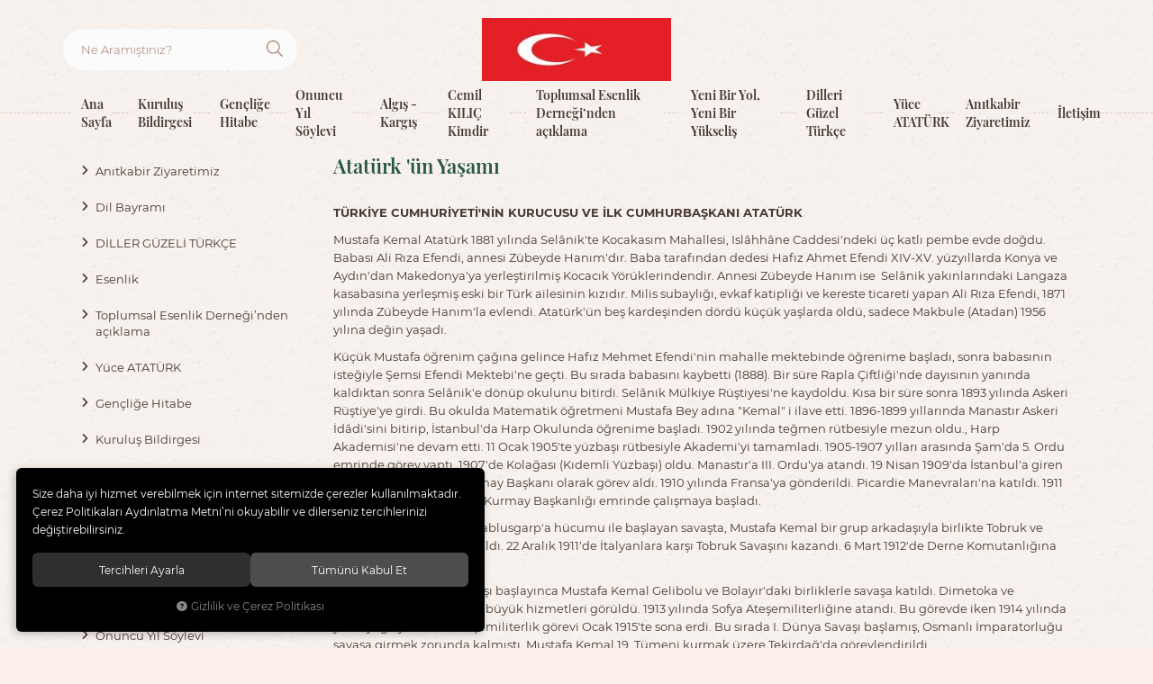

--- FILE ---
content_type: text/html; charset=UTF-8
request_url: https://www.toplumsalesenlik.org/ataturk
body_size: 69996
content:
<!DOCTYPE html>
<html lang="tr" data-dir="ltr">
<head>
	<!-- Tema 15 -->
	<meta charset="utf-8">
	<meta name="viewport" content="width=device-width, initial-scale=1, maximum-scale=5, user-scalable=yes"/>
	<title>Toplumsal Esenlik Derneği Resmi Sitesi</title>
	<meta name="description" content="Toplumsal Esenlik Derneği Resmi Web Sitesine Hoşgeldiniz">
	<meta name="keywords" content="Toplumsal Esenlik, Cemil Kılıç, Cemil kılıç derneği, toplamsalesenlik.org">
	<meta name="robots" content="index,follow">
	<meta name="author" content="Toplumsalesenlik.org">
	<meta name="msvalidate.01" content="">
	<meta name="yandex-verification" content="">
	<link rel="canonical" href="https://www.toplumsalesenlik.org/ataturk">
	<!-- BEGIN og -->
	<meta property="og:type" content="website">
	<meta property="og:url" content="https://www.toplumsalesenlik.org/ataturk">
	<meta property="og:title" content="Atatürk 'ün Yaşamı" />
	<meta property="og:description" content="TÜRKİYE CUMHURİYETİ&amp;#39;NİN KURUCUSU VE İLK CUMHURBAŞKANI ATATÜRK

Mustafa Kemal Atatürk 1881 yılında Selânik&amp;#39;te Kocakasım Mahallesi, Islâhhâne Caddesi&amp;#39;ndeki üç katlı pembe evde doğdu. Babası Ali Rıza Efendi, annesi Zübeyde Hanım&amp;#39;dır. Bab...">
	<meta property="og:site_name" content="Toplumsal Esenlik">
	<meta property="og:image" content="https://toplumsalesenlik.org/UserFiles/Fotograflar/44-turkflag.jpg">
	<!-- END og -->
	<link rel="icon" href="//www.toplumsalesenlik.org/UserFiles/Fotograflar/favicon.png">
	<link rel="preload" as="image" href="//toplumsalesenlik.org/UserFiles/Fotograflar/44-turkflag.jpg" fetchpriority="high">
	<script>var curl = 'http://www.toplumsalesenlik.org', uurl = '//www.toplumsalesenlik.org/UserFiles', ModulName = 'icerik', ccurl = '//www.toplumsalesenlik.org', cdn = '//www.toplumsalesenlik.org/themes/cdn', VarsayilanResim = '//www.toplumsalesenlik.org/UserFiles/Fotograflar/thumbs/11-gorsel-hazirlaniyor-noimage.png', ParaBirimi = 'TRY', site = {"curl":"http:\/\/www.toplumsalesenlik.org","ModulName":"icerik","ccurl":"\/\/www.toplumsalesenlik.org","cdn":"\/\/www.toplumsalesenlik.org\/themes\/cdn","VarsayilanResim":"\/\/www.toplumsalesenlik.org\/UserFiles\/Fotograflar\/thumbs\/11-gorsel-hazirlaniyor-noimage.png","GecerliDil":"tr","VaryasyonlariListele":"0","ParaBirimi":"TRY","ParaBirimiSolIkon":"","ParaBirimiSagIkon":"<i class='fa fa-try'><\/i>","StokTakibi":"1","domain":"toplumsalesenlik.org","StoksuzFiyat":"0","GecerliUlke":null,"GecerliIl":null,"GecerliIlce":null,"GecerliMahalle":null,"mobil":false,"teklif":"0","AnonimFiyatGosterme":"0","isUser":false,"VEtiket":[],"kurye":"0","lurl":"\/\/www.toplumsalesenlik.org","GecerliBolge":null,"yuvarlama":"0","CerezMesaji":1,"cookies":{"google_ga":"cookies.marketing","google_ga4":"cookies.marketing","google_gtm":"cookies.marketing","criteo":"cookies.marketing","facebook_pixel":"cookies.marketing","google_adwords":"false"},"ayniSepet":false,"gucluSifre":1,"dhl":"0","google_ga":"","google_ga4":"","google_gtm":"","google_adwords":null,"firma":"Toplumsal Esenlik Derne\u011fi","firmaKisa":"Toplumsal Esenlik","adresHarita":"0","stoksuzUrunNoIndex":0,"theme":"tema15"}, uye = {"mail":null,"adsoyad":null,"grup_id":null,"telif":0,"unvan":null,"vergi_no":null,"vergi_dairesi":null,"tckn":null,"tip":null,"nakitpuan":0,"nakitpuan_string":null,"smsIzin":null,"mailIzin":null,"bulten":null,"telefon":null}; var dil = {"cerezmesajitext":null,"cerezmesajikabul":null,"cerez1":"\u00c7erez Tercihleriniz"};</script>
	<script src="//www.toplumsalesenlik.org/themes/cdn/v2/jquery-3.6.0/jquery-3.6.0.min.js"></script>
	<script src="//www.toplumsalesenlik.org/themes/cdn/v2/scripts/kvkk.cookie.min.js?v=50838"></script>
	<link rel="stylesheet" href="//www.toplumsalesenlik.org/themes/tema15/css/css.demeti.min.css?v=50838"><style>
.top {
  display: none;
}
</style>
<style>.bottom ul.cards, header .user-nav-wrapper {display: none;}</style>
</head>
<body data-page="icerik ">
<div class="top">
	<div class="container">
		<div class="top-inner">
			<ul class="side-nav">
</ul>
			<p></p>
		</div>
	</div>
</div>
<header>
	<div class="container">
		<div class="header-inner">
			<div class="main-nav-wrapper">
				<div class="main-nav-toggle">
					<div class="icon">
						<svg class="open"><use xlink:href="#header-menu"></use></svg>
						<svg class="close"><use xlink:href="#close"></use></svg>
					</div>
				</div>
				
			</div>
			<div class="logo">
				<a href="//www.toplumsalesenlik.org"><img src="//toplumsalesenlik.org/UserFiles/Fotograflar/44-turkflag.jpg" width="240" height="80" alt="Toplumsal Esenlik Derneği Resmi Sitesi"></a>
			</div>
			<div class="user-nav-wrapper">
				<script>var KategoriID = "", MarkaID = "";</script>
<div class="search dropdown item">
    <div class="dropdown-toggle" type="button" data-toggle="dropdown">
        <div class="icon"><svg><use xlink:href="#search"></use></svg></div>
    </div>
    <div class="dropdown-menu">
        <div class="container">
            <form id="AramaForm" action="/arama">
                <input type="text" name="Keyword" class="form-control" id="Kelime" value="" autocomplete="off" placeholder="Ne Aramıştınız?">
                <button id="SearchFormButton" aria-label="Ara"><svg><use xlink:href="#search"></use></svg></button>
                <button type="button" class="dropdown-close" aria-label="Kapat"><svg><use xlink:href="#close"></use></svg></button>
            </form>
        </div>
    </div>
    <div class="dropdown-shadow"></div>
</div>

								<a href="//www.toplumsalesenlik.org/giris" class="account item" aria-label="Üyelik">
					<div class="icon"><svg><use xlink:href="#user"></use></svg></div>
				</a>
				<div class="cart dropdown item">
					<div class="dropdown-toggle" type="button" data-toggle="dropdown">
						<div class="icon">
							<svg><use xlink:href="#cart"></use></svg>
							<div class="amount"></div>
						</div>
					</div>
					<div class="dropdown-menu">
					</div>
				</div>
			</div>
		</div>
	</div>
	<nav class="main-nav">
		<div class="container">
<ul class="top-nav">
	<li>
		<a href="https://www.toplumsalesenlik.org/anasayfa" target="_self">Ana Sayfa</a>
	</li>
	<li>
		<a href="kurulus-bildirgesi" target="_self">Kuruluş Bildirgesi</a>
	</li>
	<li>
		<a href="hitabe" target="_self">Gençliğe Hitabe</a>
	</li>
	<li>
		<a href="10-yil-nutku" target="_self">Onuncu Yıl Söylevi</a>
	</li>
	<li>
		<a href="algis-ve-kargis" target="_self">Algış - Kargış</a>
	</li>
	<li>
		<a href="https://www.toplumsalesenlik.org/hakkimizda" target="_self">Cemil KILIÇ Kimdir </a>
	</li>
	<li>
		<a href="https://www.toplumsalesenlik.org/t" target="_self">Toplumsal Esenlik Derneği’nden açıklama</a>
	</li>
	<li>
		<a href="https://www.toplumsalesenlik.org/yeni-bir-yol-yeni-bir-yukselis" target="_self">Yeni Bir Yol, Yeni Bir Yükseliş</a>
	</li>
	<li>
		<a href="/diller-guzeli-turkce" target="_self">Dilleri Güzel Türkçe</a>
	</li>
	<li>
		<a href="https://www.toplumsalesenlik.org/yuce-ataturk" target="_self">Yüce ATATÜRK</a>
	</li>
	<li>
		<a href="https://www.toplumsalesenlik.org/anitkabir-ziyaretimiz" target="_self">Anıtkabir Ziyaretimiz</a>
	</li>
	<li>
		<a href="https://www.toplumsalesenlik.org/iletisim" target="_self">İletişim</a>
	</li>
</ul>
		</div>
	</nav>
</header>
<div class="nav-backdrop"></div>
<script>var TemaCevirileri = '{"Toplam":"Toplam","Adet":"Adet","Sil":"Sil","AlisveriseDevamEt":"Alışverişe devam et","SiparisiTamamla":"Siparişi Tamamla","SepetinizBos":"Sepetinizde ürün bulunamadı.","EbultenOnayla":"Lütfen e-bülten aboneliğinizi onaylayınız"}', turl = '//www.toplumsalesenlik.org/themes/tema15', FiltreOtomatikCalistir = 1, HataMesaji = 2; TemaCevirileri = (TemaCevirileri && TemaCevirileri != undefined ? $.parseJSON(TemaCevirileri) : $.parseJSON('{}'));</script>
<div class="container">
	<div class="content-wrapper">
		
<div class="row">
	<div class="col-xs-12 col-md-3 content-left-column">
		<div class="panel-group content-menu">
			<div class="panel">
				<div class="panel-heading">
					<h4 class="panel-title">MENÜ</h4>
					<a data-toggle="collapse" href="#content-menu"><i class="fa fa-bars" aria-hidden="true"></i></a>
				</div>
				<div id="content-menu" class="panel-collapse collapse in">
					<div class="panel-body">
						<ul class="list-unstyled">
														<li><a href="https://www.toplumsalesenlik.org/anitkabir-ziyaretimiz" data-title="Anıtkabir Ziyaretimiz">Anıtkabir Ziyaretimiz</a></li>
							<li><a href="https://www.toplumsalesenlik.org/dil-bayrami" data-title="Dil Bayramı">Dil Bayramı</a></li>
							<li><a href="https://www.toplumsalesenlik.org/diller-guzeli-turkce" data-title="DİLLER GÜZELİ TÜRKÇE">DİLLER GÜZELİ TÜRKÇE</a></li>
							<li><a href="https://www.toplumsalesenlik.org/esenlik" data-title="Esenlik">Esenlik</a></li>
							<li><a href="https://www.toplumsalesenlik.org/t" data-title="Toplumsal Esenlik Derneği’nden açıklama">Toplumsal Esenlik Derneği’nden açıklama</a></li>
							<li><a href="https://www.toplumsalesenlik.org/yuce-ataturk" data-title="Yüce ATATÜRK">Yüce ATATÜRK</a></li>
							<li><a href="https://www.toplumsalesenlik.org/hitabe" data-title="Gençliğe Hitabe">Gençliğe Hitabe</a></li>
							<li><a href="https://www.toplumsalesenlik.org/kurulus-bildirgesi" data-title="Kuruluş Bildirgesi ">Kuruluş Bildirgesi </a></li>
							<li><a href="https://www.toplumsalesenlik.org/hakkimizda" data-title="Cemil Kılıç Kimdir?">Cemil Kılıç Kimdir?</a></li>
							<li><a href="https://www.toplumsalesenlik.org/ataturk" data-title="Atatürk 'ün Yaşamı">Atatürk 'ün Yaşamı</a></li>
							<li><a href="https://www.toplumsalesenlik.org/algis-ve-kargis" data-title="Algış - Kargış">Algış - Kargış</a></li>
							<li><a href="https://www.toplumsalesenlik.org/hesaplar" data-title="Bağışlarınız İçin Hesap Numaramız">Bağışlarınız İçin Hesap Numaramız</a></li>
							<li><a href="https://www.toplumsalesenlik.org/10-yil-nutku" data-title="Onuncu Yıl Söylevi">Onuncu Yıl Söylevi</a></li>
							<li><a href="https://www.toplumsalesenlik.org/yeni-bir-yol-yeni-bir-yukselis" data-title="Yeni Bir Yol, Yeni Bir Yükseliş">Yeni Bir Yol, Yeni Bir Yükseliş</a></li>
							<li><a href="https://www.toplumsalesenlik.org/kullanim-kosullari" data-title="Kullanım Koşulları">Kullanım Koşulları</a></li>
							<li><a href="https://www.toplumsalesenlik.org/veri-saklama-anonimlestirme-ve-imha-politikasi" data-title="Veri Saklama, Anonimleştirme ve İmha Politikası">Veri Saklama, Anonimleştirme ve İmha Politikası</a></li>
							<li><a href="https://www.toplumsalesenlik.org/kisisel-verilerin-islenmesi-ve-korunmasi" data-title="Kişisel Verilerin İşlenmesi ve Korunması">Kişisel Verilerin İşlenmesi ve Korunması</a></li>
							<li><a href="https://www.toplumsalesenlik.org/kisisel-verilere-iliskin-beyan-ve-riza-onay-metni" data-title="Kişisel Verilere İlişkin Beyan ve Rıza Onay Metni">Kişisel Verilere İlişkin Beyan ve Rıza Onay Metni</a></li>
							<li><a href="https://www.toplumsalesenlik.org/kisisel-verilere-iliskin-aydinlatma-metni" data-title="Kişisel Verilere İlişkin Aydınlatma Metni ">Kişisel Verilere İlişkin Aydınlatma Metni </a></li>
							<li><a href="https://www.toplumsalesenlik.org/gizlilik-ve-guvenlik" data-title="Gizlilik ve Çerez Politikası">Gizlilik ve Çerez Politikası</a></li>
						</ul>
					</div>
				</div>
			</div>
		</div>
	</div>
	<div class="col-xs-12 col-md-9 content-right-column">
		<div class="content-detail">
			<h1 class="theme-h1"><span>Atatürk 'ün Yaşamı</span></h1>
			<p><strong>TÜRKİYE CUMHURİYETİ&#39;NİN KURUCUSU VE İLK CUMHURBAŞKANI ATATÜRK</strong></p>

<p>Mustafa Kemal Atatürk 1881 yılında Selânik&#39;te Kocakasım Mahallesi, Islâhhâne Caddesi&#39;ndeki üç katlı pembe evde doğdu. Babası Ali Rıza Efendi, annesi Zübeyde Hanım&#39;dır. Baba tarafından dedesi Hafız Ahmet Efendi XIV-XV. yüzyıllarda Konya ve Aydın&#39;dan Makedonya&#39;ya yerleştirilmiş Kocacık Yörüklerindendir. Annesi Zübeyde Hanım ise&nbsp; Selânik yakınlarındaki Langaza kasabasına yerleşmiş eski bir Türk ailesinin kızıdır. Milis subaylığı, evkaf katipliği ve kereste ticareti yapan Ali Rıza Efendi, 1871 yılında Zübeyde Hanım&#39;la evlendi. Atatürk&#39;ün beş kardeşinden dördü küçük yaşlarda öldü, sadece Makbule (Atadan) 1956 yılına değin yaşadı.</p>

<p>Küçük Mustafa öğrenim çağına gelince Hafız Mehmet Efendi&#39;nin mahalle mektebinde öğrenime başladı, sonra babasının isteğiyle Şemsi Efendi Mektebi&#39;ne geçti. Bu sırada babasını kaybetti (1888). Bir süre Rapla Çiftliği&#39;nde dayısının yanında kaldıktan sonra Selânik&#39;e dönüp okulunu bitirdi. Selânik Mülkiye Rüştiyesi&#39;ne kaydoldu. Kısa bir süre sonra 1893 yılında Askeri Rüştiye&#39;ye girdi. Bu okulda Matematik öğretmeni Mustafa Bey adına &quot;Kemal&quot; i ilave etti. 1896-1899 yıllarında Manastır Askeri İdâdi&#39;sini bitirip, İstanbul&#39;da Harp Okulunda öğrenime başladı. 1902 yılında teğmen rütbesiyle mezun oldu., Harp Akademisi&#39;ne devam etti. 11 Ocak 1905&#39;te yüzbaşı rütbesiyle Akademi&#39;yi tamamladı. 1905-1907 yılları arasında Şam&#39;da 5. Ordu emrinde görev yaptı. 1907&#39;de Kolağası (Kıdemli Yüzbaşı) oldu. Manastır&#39;a III. Ordu&#39;ya atandı. 19 Nisan 1909&#39;da İstanbul&#39;a giren Hareket Ordusu&#39;nda Kurmay Başkanı olarak görev aldı. 1910 yılında Fransa&#39;ya gönderildi. Picardie Manevraları&#39;na katıldı. 1911 yılında İstanbul&#39;da Genel Kurmay Başkanlığı emrinde çalışmaya başladı.</p>

<p>1911 yılında İtalyanların Trablusgarp&#39;a hücumu ile başlayan savaşta, Mustafa Kemal bir grup arkadaşıyla birlikte Tobruk ve Derne bölgesinde görev aldı. 22 Aralık 1911&#39;de İtalyanlara karşı Tobruk Savaşını kazandı. 6 Mart 1912&#39;de Derne Komutanlığına getirildi.</p>

<p>Ekim 1912&#39;de Balkan Savaşı başlayınca Mustafa Kemal Gelibolu ve Bolayır&#39;daki birliklerle savaşa katıldı. Dimetoka ve Edirne&#39;nin geri alınışında büyük hizmetleri görüldü. 1913 yılında Sofya Ateşemiliterliğine atandı. Bu görevde iken 1914 yılında yarbaylığa yükseldi. Ateşemiliterlik görevi Ocak 1915&#39;te sona erdi. Bu sırada I. Dünya Savaşı başlamış, Osmanlı İmparatorluğu savaşa girmek zorunda kalmıştı. Mustafa Kemal 19. Tümeni kurmak üzere Tekirdağ&#39;da görevlendirildi.</p>

<p>1914 yılında başlayan I. Dünya Savaşı&#39;nda, Mustafa Kemal Çanakkale&#39;de bir kahramanlık destanı yazıp İtilaf Devletlerine &quot;Çanakkale geçilmez! &quot; dedirtti. 18 Mart 1915&#39;te Çanakkale Boğazını geçmeye kalkan İngiliz ve Fransız donanması ağır kayıplar verince Gelibolu Yarımadası&#39;na asker çıkarmaya karar verdiler. 25 Nisan 1915&#39;te Arıburnu&#39;na çıkan düşman kuvvetlerini, Mustafa Kemal&#39;in komuta ettiği 19. Tümen Conkbayırı&#39;nda durdurdu. Mustafa Kemal, bu başarı üzerine albaylığa yükseldi. İngilizler 6-7 Ağustos 1915&#39;te Arıburnu&#39;nda tekrar taarruza geçti. Anafartalar Grubu Komutanı Mustafa Kemal 9-10 Ağustos&#39;ta Anafartalar Zaferini kazandı. Bu zaferi 17 Ağustos&#39;ta Kireçtepe, 21 Ağustos&#39;ta II. Anafartalar zaferleri takip etti. Çanakkale Savaşlarında yaklaşık 253.000 şehit veren Türk ulusu onurunu İtilaf Devletlerine karşı korumasını bilmiştir. Mustafa Kemal&#39;in askerlerine &quot;Ben size taarruzu emretmiyorum, ölmeyi emrediyorum!&quot; emri cephenin kaderini değiştirmiştir.</p>

<p>Mustafa Kemal Çanakkale Savaşları&#39;dan sonra 1916&#39;da Edirne ve Diyarbakır&#39;da görev aldı. 1 Nisan 1916&#39;da tümgeneralliğe yükseldi. Rus kuvvetleriyle savaşarak Muş ve Bitlis&#39;in geri alınmasını sağladı. Şam ve Halep&#39;teki kısa süreli görevlerinden sonra 1917&#39;de İstanbul&#39;a geldi. Velihat Vahidettin Efendi&#39;yle Almanya&#39;ya giderek cephede incelemelerde bulundu. Bu seyehatten sonra hastalandı. Viyana ve Karisbad&#39;a giderek tedavi oldu. 15 Ağustos 1918&#39;de Halep&#39;e 7. Ordu Komutanı olarak döndü. Bu cephede İngiliz kuvvetlerine karşı başarılı savunma savaşları yaptı. Mondros Mütarekesi&#39;nin imzalanmasından bir gün sonra, 31 Ekim 1918&#39;de Yıldırım Orduları Grubu Komutanlığına getirildi. Bu ordunun kaldırılması üzerine 13 Kasım 1918&#39;de İstanbul&#39;a gelip Harbiye Nezâreti&#39;nde (Bakanlığında) göreve başladı.</p>

<p>Mondros Mütarekesi&#39;nden sonra İtilaf Devletleri&#39;nin Osmanlı topraklarını işgale başlamaları üzerine; Mustafa Kemal 9. Ordu Müfettişi olarak 19 Mayıs 1919&#39;da Samsun&#39;a çıktı. 22 Haziran 1919&#39;da Amasya&#39;da yayımladığı genelgeyle &quot;Milletin istiklâlini yine milletin azim ve kararının kurtaracağını &quot; ilan edip Sivas Kongresi&#39;ni toplantıya çağırdı. 23 Temmuz - 7 Ağustos 1919 tarihleri arasında Erzurum, 4 - 11 Eylül 1919 tarihleri arasında da Sivas Kongresi&#39;ni toplayarak vatanın kurtuluşu için izlenecek yolun belirlenmesini sağladı. 27 Aralık 1919&#39;da Ankara&#39;da heyecanla karşılandı. 23 Nisan 1920&#39;de Türkiye Büyük Millet Meclisi&#39;nin açılmasıyla Türkiye Cumhuriyeti&#39;nin kurulması yolunda önemli bir adım atılmış oldu. Meclis ve Hükümet Başkanlığına Mustafa Kemal seçildi Türkiye Büyük Millet Meclisi, Kurtuluş Savaşı&#39;nın başarıyla sonuçlanması için gerekli yasaları kabul edip uygulamaya başladı.</p>

<p>Türk Kurtuluş Savaşı 15 Mayıs 1919&#39;da Yunanlıların İzmir&#39;I işgali sırasında düşmana ilk kurşunun atılmasıyla başladı. 10 Ağustos 1920 tarihinde Sevr Antlaşması&#39;nı imzalayarak aralarında Osmanlı İmparatorluğu&#39;nu paylaşan I. Dünya Savaşı&#39;nın galip devletlerine karşı önce Kuvâ-yi Milliye adı verilen milis kuvvetleriyle savaşıldı. Türkiye Büyük Millet Meclisi düzenli orduyu kurdu, Kuvâ-yi Milliye - ordu bütünleşmesini sağlayarak savaşı zaferle sonuçlandırdı.</p>

<p>Mustafa Kemal yönetimindeki Türk Kurtuluş Savaşının önemli aşamaları şunlardır:</p>

<p>Sarıkamış (20 Eylül 1920), Kars (30 Ekim 1920) ve Gümrü&#39;nün (7 Kasım 1920) kurtarılışı.</p>

<p>Çukurova, Gazi Antep, Kahraman Maraş Şanlı Urfa savunmaları (1919- 1921)</p>

<p>I. İnönü Zaferi (6 -10 Ocak 1921)</p>

<p>II. İnönü Zaferi (23 Mart-1 Nisan 1921)</p>

<p>Sakarya Zaferi (23 Ağustos-13 Eylül 1921)</p>

<p>Büyük Taarruz, Başkomutan Meydan Muhaberesi ve Büyük Zafer (26 Ağustos 9 Eylül 1922)</p>

<p>Sakarya Zaferinden sonra 19 Eylül 1921&#39;de Türkiye Büyük Millet Meclisi Mustafa Kemal&#39;e Mareşal rütbesi ve Gazi unvanını verdi. Kurtuluş Savaşı, 24 Temmuz 1923&#39;te imzalanan Lozan Antlaşması&#39;yla sonuçlandı. Böylece Sevr Antlaşması&#39;yla paramparça edilen, Türklere 5-6 il büyüklüğünde vatan bırakılan Türkiye toprakları üzerinde ulusal birliğe dayalı yeni Türk devletinin kurulması için hiçbir engel kalmadı.</p>

<p>23 Nisan 1920&#39;de Ankara&#39;da TBMM&#39;nin açılmasıyla Türkiye Cumhuriyeti&#39;nin kuruluşu müjdelenmiştir. Meclisin Türk Kurtuluş Savaşı&#39;nı başarıyla yönetmesi, yeni Türk devletinin kuruluşunu hızlandırdı. 1 Kasım 1922&#39;de hilâfet ve saltanat birbirinden ayrıldı, saltanat kaldırıldı. Böylece Osmanlı İmparatorluğu&#39;yla yönetim bağları koparıldı. 13 Ekim 1923&#39;te Cumhuriyet idaresi kabul edildi, Atatürk oybirliğiyle ilk cumhurbaşkanı seçildi. 30 Ekim 1923 günü İsmet İnönü tarafından Cumhuriyet&#39;in ilk hükümeti kuruldu. Türkiye Cumhuriyeti, &quot;Egemenlik kayıtsız şartsız milletindir&quot; ve &quot;Yurtta barış cihanda barış&quot; temelleri üzerinde yükselmeye başladı.</p>

<p>Atatürk Türkiye&#39;yi &quot;Çağdaş uygarlık düzeyine çıkarmak&quot; amacıyla bir dizi devrim yaptı. Bu devrimleri beş başlık altında toplayabiliriz:</p>

<p><strong>1. Siyasal Devrimler:</strong><br />
&middot; Saltanatın Kaldırılması (1 Kasım 1922)<br />
&middot; Cumhuriyetin İlanı (29 Ekim 1923)<br />
&middot; Halifeliğin Kaldırılması (3 Mart 1924)<br />
<br />
<strong>2. Toplumsal Devrimler:</strong><br />
&middot; Kadınlara erkeklerle eşit haklar verilmesi (1926-1934)<br />
&middot; Şapka ve kıyafet devrimi (25 Kasım 1925)<br />
&middot; Tekke zâviye ve türbelerin kapatılması (30 Kasım 1925)<br />
&middot; Soyadı kanunu ( 21 Haziran 1934)<br />
&middot; Lâkap ve unvanların kaldırılması (26 Kasım 1934)<br />
&middot; Uluslararası saat, takvim ve uzunluk ölçülerin kabulü (1925-1931)<br />
<br />
<strong>3. Hukuk Devrimi:</strong><br />
&middot; Mecellenin kaldırılması (1924-1937)<br />
&middot; Türk Medeni Kanunu ve diğer kanunların çıkarılarak laik hukuk düzenine geçilmesi (1924-1937)<br />
<br />
<strong>4. Eğitim ve Kültür Alanındaki Devrimler:</strong><br />
&middot; Öğretimin birleştirilmesi (3 Mart 1924)<br />
&middot; Yeni Türk harflerinin kabulü (1 Kasım 1928)<br />
&middot; Türk Dil ve Tarih Kurumlarının kurulması (1931-1932)<br />
&middot; Üniversite öğreniminin düzenlenmesi (31 Mayıs 1933)<br />
&middot; Güzel sanatlarda yenilikler<br />
<br />
<strong>5. Ekonomi Alanında Devrimler:</strong><br />
&middot; Aşârın kaldırılması<br />
&middot; Çiftçinin özendirilmesi<br />
&middot; Örnek çiftliklerin kurulması<br />
&middot; Sanayiyi Teşvik Kanunu&#39;nun çıkarılarak sanayi kuruluşlarının kurulması<br />
&middot; I. ve II. Kalkınma Planları&#39;nın (1933-1937) uygulamaya konulması, yurdun yeni yollarla donatılması</p>

<p>Soyadı Kanunu gereğince, 24 Kasım 1934&#39;de TBMM&#39;nce Mustafa Kemal&#39;e &quot;Atatürk&quot; soyadı verildi.</p>

<p>Atatürk, 24 Nisan 1920 ve 13 Ağustos 1923 tarihlerinde TBMM Başkanlığına seçildi. Bu başkanlık görevi, Devlet-Hükümet Başkanlığı düzeyindeydi. 29 Ekim 1923 yılında Cumhuriyet ilan edildi ve Atatürk ilk cumhurbaşkanı seçildi. Anayasa gereğince dört yılda bir cumhurbaşkanlığı seçimleri yenilendi. 1927,1931, 1935 yıllarında TBMM Atatürk&#39;ü yeniden cumhurbaşkanlığına seçti.</p>

<p>Atatürk sık sık yurt gezilerine çıkarak devlet çalışmalarını yerinde denetledi. İlgililere aksayan yönlerle ilgili emirler verdi. Cumhurbaşkanı sıfatıyla Türkiye&#39;yi ziyaret eden yabancı ülke devlet başkanlarını, başbakanlarını, bakanlarını komutanlarını ağırladı.</p>

<p>15-20 Ekim 1927 tarihinde Kurtuluş Savaşı&#39;nı ve Cumhuriyet&#39;in kuruluşunu anlatan büyük nutkunu, 29 Ekim 1933 tarihinde de 10. Yıl Nutku&#39;nu okudu.</p>

<p>Atatürk özel yaşamında sadelik içinde yaşadı. 29 Ocak 1923&#39;de Latife Hanımla evlendi. Birçok yurt gezisine birlikte çıktılar. Bu evlilik 5 Ağustos 1925 tarihine dek sürdü. Çocukları çok seven Atatürk Afet (İnan), Sabiha (Gökçen), Fikriye, Ülkü, Nebile, Rukiye, Zehra adlı kızları ve Mustafa adlı çobanı manevi evlat edindi. Abdurrahim ve İhsan adlı çocukları himayesine aldı. Yaşayanlarına iyi bir gelecek hazırladı.</p>

<p>1937 yılında çiftliklerini hazineye, bir kısım taşınmazlarını da Ankara ve Bursa Belediyelerine bağışladı. Mirasından kızkardeşine, manevi evlatlarına, Türk Dil ve Tarih Kurumlarına pay ayırdı. Kitap okumayı, müzik dinlemeyi, dans etmeyi, ata binmeyi ve yüzmeyi çok severdi. Zeybek oyunlarına, güreşe, Rumeli türkülerine aşırı ilgisi vardı. Tavla ve bilardo oynamaktan büyük keyif alırdı. Sakarya adlı atıyla, köpeği Fox&#39;a çok değer verirdi. Zengin bir kitaplık oluşturmuştu. Akşam yemeklerine devlet ve bilim adamlarını, sanatçıları davet eder, ülkenin sorunlarını tartışırdı. Temiz ve düzenli giyinmeye özen gösterirdi. Doğayı çok severdi. Sık sık Atatürk Orman Çiftliği&#39;ne gider, çalışmalara bizzat katılırdı.</p>

<p>Fransızca ve Almanca biliyordu. 10 Kasım 1938 saat 9.05&#39;te yakalandığı siroz hastalığından kurtulamayarak İstanbul&#39;da Dolmabahçe Sarayı&#39;nda hayata gözlerini yumdu. Cenazesi 21 Kasım 1938 günü törenle geçici istirahatgâhı olan Ankara Etnografya Müzesi&#39;nde toprağa verildi. Anıtkabir yapıldıktan sonra nâşı görkemli bir törenle 10 Kasım 1953 günü ebedi istirahatgâhına gömüldü.</p>

<p>&nbsp;</p>

			
			
		</div>
	</div>
</div>
<script>
	if($('#content-menu a').length){
		if($(window).width() < 992){
			$('.panel-collapse').removeClass('in');
			$('.panel-heading>h4+a').addClass('collapsed');
		}
		if($('#content-menu a[data-title="Atatürk 'ün Yaşamı"]').length){
			$('#content-menu a[data-title="Atatürk 'ün Yaşamı"]').closest('li').addClass('active');
		}
	}else{
		$('.content-right-column').removeClass('col-md-9');
		$('.content-left-column').remove();
	}
</script>
	</div>
</div>
<footer>
	<div class="container">
		<div class="footer-inner">
			
<div class="item footer-nav">
	<div class="title"><a href="https://www.toplumsalesenlik.org/iletisim" target="_self">İLETİŞİM</a></div>
<i class="fa fa-angle-right" aria-hidden="true"></i>
<ul>
	<li><a href="https://www.toplumsalesenlik.org/iletisim" target="_self">İletişim</a></li>
</ul>
</div>
			<div class="item ebulletin">
				<div class="title">Bizi toplumsal basında takip edin!</div>
				<ul class="social-media">
										<li><a href="https://www.instagram.com/toplumsalesenlikdernegi" class="instagram" target="_blank" aria-label="Instagram"><i class="fa-brands fa-instagram"></i></a></li>
										<li><a href="https://www.facebook.com/share/YHZyrFeCeSWNVkdk/?mibextid=qi2Omg" class="facebook" target="_blank" aria-label="Facebook"><i class="fa-brands fa-facebook-f"></i></a></li>
										<li><a href="https://twitter.com/toplumsalesenlk" class="twitter" target="_blank" aria-label="Twitter"><i class="fa-brands fa-x-twitter"></i></a></li>
					
					
					
				</ul>
				<div class="title">Duyurulardan haberdar olmak için abone olun</div>
				<form id="bultenform" name="bultenform" action="" method="post">
					<input type="email" class="form-control" id="BultenMail" placeholder="E-mail adresi yazınız" name="BultenMail" maxlength="150" data-rule-required="true" data-rule-email="true" data-hata-mesaji="Lütfen geçerli bir e-mail adresi belirtiniz">
					<input type="hidden" name="BultenEkle">
					<button type="button" class="btn" name="BultenButton" id="BultenButton">Gönder</button>
				</form>
				<label class="form-check-label"><input type="checkbox" name="kvk" value="1" class="form-check-input"> <a href="/gizlilik-ve-guvenlik">Gizlilik politikasını</a> okudum ve elektronik posta almayı kabul ediyorum.</label>
			</div>
		</div>
		<div class="bottom">
			<ul class="apps"></ul>
			<p>© 2024 <strong>Toplumsal Esenlik Derneği</strong>. Tüm hakları saklıdır.</p>
			<ul class="cards">
				<li><span class="mastercard"><svg><use xlink:href="#mastercard"></use></svg></span></li>
				<li><span class="maestro"><svg><use xlink:href="#maestro"></use></svg></span></li>
				<li><span class="visa"><svg><use xlink:href="#visa"></use></svg></span></li>
				<li><span class="amex"><svg><use xlink:href="#american-express"></use></svg></span></li>
				<li><span class="ssl"><svg><use xlink:href="#ssl"></use></svg></span></li>
			</ul>
		</div>
	</div>
</footer>
<div class="page-up"><svg class="icon"><use xlink:href="#prev"></use></svg></div>
<a href="https://www.hipotenus.com.tr" target="_blank" id="hipotenus"><img src="//www.toplumsalesenlik.org/themes/genel/images/hipotenus03.png?t=icon" width="15" height="19" alt="Hipotenüs"> <span>Hipotenüs<sup>®</sup> Yeni Nesil E-Ticaret Sistemleri ile Hazırlanmıştır.</span></a>

<svg xmlns="https://www.w3.org/2000/svg" width="0" height="0" class="hidden">
	<symbol viewBox="0 0 384.97 384.97" id="header-menu">
		<path d="M12.03 84.212h360.909c6.641 0 12.03-5.39 12.03-12.03 0-6.641-5.39-12.03-12.03-12.03H12.03C5.39 60.152 0 65.541 0 72.182c0 6.641 5.39 12.03 12.03 12.03zm360.909 96.243H12.03c-6.641 0-12.03 5.39-12.03 12.03s5.39 12.03 12.03 12.03h360.909c6.641 0 12.03-5.39 12.03-12.03s-5.389-12.03-12.03-12.03zm0 120.303H12.03c-6.641 0-12.03 5.39-12.03 12.03 0 6.641 5.39 12.03 12.03 12.03h360.909c6.641 0 12.03-5.39 12.03-12.03.001-6.641-5.389-12.03-12.03-12.03z"></path>
	</symbol>
	<symbol preserveAspectRatio="xMidYMid" viewBox="0 0 23 23" id="close">
		<path d="M23 1.333L21.667 0 11.5 10.167 1.333 0 0 1.333 10.167 11.5 0 21.667 1.333 23 11.5 12.834 21.667 23 23 21.667 12.833 11.5 23 1.333z" fill-rule="evenodd"></path>
	</symbol>
	<symbol viewBox="0 0 448 512" id="cart">
		<path d="M352 128C352 57.421 294.579 0 224 0 153.42 0 96 57.421 96 128H0v304c0 44.183 35.817 80 80 80h288c44.183 0 80-35.817 80-80V128h-96zM224 32c52.935 0 96 43.065 96 96H128c0-52.935 43.065-96 96-96zm192 400c0 26.467-21.533 48-48 48H80c-26.467 0-48-21.533-48-48V160h64v48c0 8.837 7.164 16 16 16s16-7.163 16-16v-48h192v48c0 8.837 7.163 16 16 16s16-7.163 16-16v-48h64v272z"></path>
	</symbol>
	<symbol viewBox="0 0 512 512" id="user">
		<path d="M256 288.389c-153.837 0-238.56 72.776-238.56 204.925 0 10.321 8.365 18.686 18.686 18.686h439.747c10.321 0 18.686-8.365 18.686-18.686.001-132.142-84.722-204.925-238.559-204.925zM55.492 474.628c7.35-98.806 74.713-148.866 200.508-148.866s193.159 50.06 200.515 148.866H55.492zM256 0c-70.665 0-123.951 54.358-123.951 126.437 0 74.19 55.604 134.54 123.951 134.54s123.951-60.35 123.951-134.534C379.951 54.358 326.665 0 256 0zm0 223.611c-47.743 0-86.579-43.589-86.579-97.168 0-51.611 36.413-89.071 86.579-89.071 49.363 0 86.579 38.288 86.579 89.071 0 53.579-38.836 97.168-86.579 97.168z"></path>
	</symbol>
	<symbol viewBox="0 0 512 512" id="search">
		<path d="M508.5 481.6l-129-129c-2.3-2.3-5.3-3.5-8.5-3.5h-10.3C395 312 416 262.5 416 208 416 93.1 322.9 0 208 0S0 93.1 0 208s93.1 208 208 208c54.5 0 104-21 141.1-55.2V371c0 3.2 1.3 6.2 3.5 8.5l129 129c4.7 4.7 12.3 4.7 17 0l9.9-9.9c4.7-4.7 4.7-12.3 0-17zM208 384c-97.3 0-176-78.7-176-176S110.7 32 208 32s176 78.7 176 176-78.7 176-176 176z">
		</path>
	</symbol>
	<symbol preserveAspectRatio="xMidYMid" viewBox="0 0 300 300" id="prev">
		<path d="M97.233 45.716c4.092-4.293 10.902-4.293 15.136 0 4.092 4.146 4.092 11.04 0 15.175L35.62 138.67h253.264c5.904.014 10.596 4.761 10.596 10.743 0 5.985-4.692 10.886-10.596 10.886H35.62l76.749 77.635c4.092 4.289 4.092 11.197 0 15.333-4.234 4.289-11.053 4.289-15.136 0L2.314 157.09c-4.236-4.143-4.236-11.054 0-15.183l94.919-96.191z" fill-rule="evenodd"></path>
	</symbol>
	<symbol preserveAspectRatio="xMidYMid" viewBox="0 0 300 300" id="next">
		<path d="M202.024 46.196c-4.087-4.293-10.889-4.293-15.118 0-4.088 4.147-4.088 11.042 0 15.178l76.661 77.79H10.592c-5.896.014-10.583 4.762-10.583 10.744 0 5.986 4.687 10.888 10.583 10.888h252.975l-76.661 77.647c-4.088 4.29-4.088 11.198 0 15.335 4.229 4.29 11.04 4.29 15.118 0l94.81-96.192c4.231-4.143 4.231-11.055 0-15.184l-94.81-96.206z" fill-rule="evenodd"></path>
	</symbol>
	<symbol viewBox="0 0 512 512" id="delivery">
		<path d="M511.712 110.592c-.096-1.088-.32-2.112-.64-3.168a16.135 16.135 0 0 0-1.216-2.976c-.224-.416-.256-.928-.544-1.344l-64-96C442.336 2.688 437.344 0 432 0H80c-5.344 0-10.336 2.688-13.312 7.136l-64 96c-.288.416-.32.896-.544 1.344-.512.96-.896 1.92-1.216 2.976-.32 1.056-.544 2.08-.64 3.168-.064.448-.288.864-.288 1.376v368c0 17.664 14.368 32 32 32h448c17.632 0 32-14.336 32-32V112c0-.512-.224-.928-.288-1.408zM423.424 32l42.688 64H317.568L306.88 32h116.544zm-185.888 0h36.896l10.688 64h-58.24l10.656-64zM224 128h64v57.824l-26.944-9.024a16.534 16.534 0 0 0-10.112 0L224 185.824V128zM88.576 32H205.12l-10.688 64H45.888l42.688-64zM480 496v-16H32V128h160v80c0 5.152 2.464 9.984 6.656 12.96 4.16 3.04 9.504 3.744 14.4 2.24L256 208.864l42.944 14.304c1.664.544 3.36.832 5.056.832 3.328 0 6.592-1.024 9.344-3.04 4.192-2.976 6.656-7.808 6.656-12.96v-80h160v352h.032L480 496z"></path>
		<path d="M411.328 228.704c-6.24-6.24-16.384-6.272-22.656-.032L242.464 374.848l-53.152-79.712c-4.896-7.36-14.848-9.344-22.176-4.448-7.36 4.896-9.344 14.848-4.448 22.176l64 96c2.656 4 6.976 6.56 11.744 7.072A25.68 25.68 0 0 0 240 416a16.09 16.09 0 0 0 11.328-4.672l160-160c6.24-6.24 6.24-16.384 0-22.624z"></path>
	</symbol>
	<symbol viewBox="0 0 512 512" id="envelope">
		<path d="M467 76H45C20.137 76 0 96.262 0 121v270c0 24.885 20.285 45 45 45h422c24.655 0 45-20.03 45-45V121c0-24.694-20.057-45-45-45zm-6.302 30L287.82 277.967c-8.5 8.5-19.8 13.18-31.82 13.18s-23.32-4.681-31.848-13.208L51.302 106h409.396zM30 384.894V127.125L159.638 256.08 30 384.894zM51.321 406l129.587-128.763 22.059 21.943c14.166 14.166 33 21.967 53.033 21.967s38.867-7.801 53.005-21.939l22.087-21.971L460.679 406H51.321zM482 384.894L352.362 256.08 482 127.125v257.769z"></path>
	</symbol>
	<symbol viewBox="0 0 512 512" id="telephone">
		<path d="M498.846 397.887l-84.833-84.832c-17.581-17.582-46.039-17.585-63.623 0l-21.209 21.209c-17.544 17.542-46.084 17.54-63.694-.07l-88.822-87.646c-17.542-17.542-17.542-46.082 0-63.624l21.208-21.208c17.542-17.541 17.542-46.082 0-63.624L113.042 13.26C95.5-4.282 66.957-4.28 49.418 13.26L28.212 34.468C.684 61.995-7.412 122.687 7.083 192.857c9.238 44.721 35.815 130.824 110.02 205.029 74.055 74.056 159.46 99.471 203.777 108.029 48.713 9.407 121.92 11.639 156.757-23.196l21.21-21.209c17.538-17.541 17.538-46.082-.001-63.623zM70.628 34.468c5.848-5.847 15.36-5.848 21.209 0l84.832 84.832c5.848 5.848 5.848 15.361 0 21.209l-10.551 10.551L60.076 45.02l10.552-10.552zm255.94 441.999c-40.948-7.907-119.855-31.386-188.257-99.788-68.68-68.682-93.295-148.452-101.855-189.889-11.339-54.888-6.618-96.147 4.392-118.583l105.117 105.118c-19.291 29.105-16.121 68.817 9.564 94.501l88.822 87.646c25.611 25.611 65.3 28.8 94.43 9.494l105.202 105.203c-32.058 16.257-81.913 13.153-117.415 6.298zm151.07-36.165l-10.552 10.552-106.04-106.039 10.551-10.551c5.86-5.861 15.346-5.861 21.208 0l84.832 84.832c5.847 5.846 5.847 15.36.001 21.206zM287.033.115c-8.282 0-14.996 6.714-14.996 14.996s6.714 14.996 14.996 14.996c107.496 0 194.951 87.455 194.951 194.951 0 8.282 6.714 14.996 14.996 14.996s14.996-6.714 14.996-14.996C511.976 101.024 411.067.115 287.033.115z"></path>
		<path d="M287.033 60.1c-8.282 0-14.996 6.714-14.996 14.996s6.714 14.996 14.996 14.996c74.42 0 134.966 60.546 134.966 134.966 0 8.282 6.714 14.996 14.996 14.996s14.996-6.714 14.996-14.996c0-90.958-74-164.958-164.958-164.958z"></path>
		<path d="M287.033 120.085c-8.282 0-14.996 6.714-14.996 14.996s6.714 14.996 14.996 14.996c41.345 0 74.981 33.636 74.981 74.981 0 8.282 6.714 14.996 14.996 14.996s14.996-6.714 14.996-14.996c.001-57.882-47.091-104.973-104.973-104.973z"></path>
		<path d="M287.033 180.07c-8.282 0-14.996 6.714-14.996 14.996s6.714 14.996 14.996 14.996c8.269 0 14.996 6.727 14.996 14.996 0 8.282 6.714 14.996 14.996 14.996s14.996-6.714 14.996-14.996c.001-24.807-20.181-44.988-44.988-44.988z"></path>
	</symbol>
	<symbol viewBox="0 -53 384 384" id="menu">
		<path d="M368 154.668H16c-8.832 0-16-7.168-16-16s7.168-16 16-16h352c8.832 0 16 7.168 16 16s-7.168 16-16 16zM368 32H16C7.168 32 0 24.832 0 16S7.168 0 16 0h352c8.832 0 16 7.168 16 16s-7.168 16-16 16zm0 245.332H16c-8.832 0-16-7.168-16-16s7.168-16 16-16h352c8.832 0 16 7.168 16 16s-7.168 16-16 16zm0 0"></path>
	</symbol>
	<symbol viewBox="0 0 400.004 400.004" id="back">
		<path d="M382.688 182.686H59.116l77.209-77.214c6.764-6.76 6.764-17.726 0-24.485-6.764-6.764-17.73-6.764-24.484 0L5.073 187.757c-6.764 6.76-6.764 17.727 0 24.485l106.768 106.775a17.252 17.252 0 0 0 12.242 5.072c4.43 0 8.861-1.689 12.242-5.072 6.764-6.76 6.764-17.726 0-24.484l-77.209-77.218h323.572c9.562 0 17.316-7.753 17.316-17.315 0-9.562-7.753-17.314-17.316-17.314z"></path>
	</symbol>
	<symbol viewBox="0 0 511.999 511.999" id="view">
		<path d="M508.745 246.041c-4.574-6.257-113.557-153.206-252.748-153.206S7.818 239.784 3.249 246.035a16.896 16.896 0 000 19.923c4.569 6.257 113.557 153.206 252.748 153.206s248.174-146.95 252.748-153.201a16.875 16.875 0 000-19.922zM255.997 385.406c-102.529 0-191.33-97.533-217.617-129.418 26.253-31.913 114.868-129.395 217.617-129.395 102.524 0 191.319 97.516 217.617 129.418-26.253 31.912-114.868 129.395-217.617 129.395z"></path>
		<path d="M255.997 154.725c-55.842 0-101.275 45.433-101.275 101.275s45.433 101.275 101.275 101.275S357.272 311.842 357.272 256s-45.433-101.275-101.275-101.275zm0 168.791c-37.23 0-67.516-30.287-67.516-67.516s30.287-67.516 67.516-67.516 67.516 30.287 67.516 67.516-30.286 67.516-67.516 67.516z"></path>
	</symbol>
	<symbol viewBox="0 0 512 512" id="like">
		<path d="M462.3 62.7c-54.5-46.4-136-38.7-186.6 13.5L256 96.6l-19.7-20.3C195.5 34.1 113.2 8.7 49.7 62.7c-62.8 53.6-66.1 149.8-9.9 207.8l193.5 199.8c6.2 6.4 14.4 9.7 22.6 9.7 8.2 0 16.4-3.2 22.6-9.7L472 270.5c56.4-58 53.1-154.2-9.7-207.8zm-13.1 185.6L256.4 448.1 62.8 248.3c-38.4-39.6-46.4-115.1 7.7-161.2 54.8-46.8 119.2-12.9 142.8 11.5l42.7 44.1 42.7-44.1c23.2-24 88.2-58 142.8-11.5 54 46 46.1 121.5 7.7 161.2z"></path>
	</symbol>
	<symbol viewBox="0 0 330 330" id="filtericon">
		<path d="M15 60h107.58c6.192 17.459 22.865 30 42.42 30s36.227-12.541 42.42-30H315c8.284 0 15-6.716 15-15s-6.716-15-15-15H207.42C201.227 12.542 184.555 0 165 0s-36.227 12.542-42.42 30H15C6.716 30 0 36.716 0 45s6.716 15 15 15zm150-30c8.271 0 15 6.729 15 15s-6.729 15-15 15-15-6.729-15-15 6.729-15 15-15zm150 120h-77.58c-6.192-17.458-22.865-30-42.42-30s-36.227 12.542-42.42 30H15c-8.284 0-15 6.716-15 15s6.716 15 15 15h137.58c6.192 17.458 22.865 30 42.42 30s36.227-12.542 42.42-30H315c8.284 0 15-6.716 15-15s-6.716-15-15-15zm-120 30c-8.271 0-15-6.729-15-15s6.729-15 15-15 15 6.729 15 15-6.729 15-15 15zm120 90H177.42c-6.192-17.458-22.865-30-42.42-30s-36.228 12.542-42.42 30H15c-8.284 0-15 6.716-15 15s6.716 15 15 15h77.58c6.192 17.458 22.865 30 42.42 30s36.227-12.542 42.42-30H315c8.284 0 15-6.716 15-15s-6.716-15-15-15zm-180 30c-8.271 0-15-6.729-15-15s6.729-15 15-15 15 6.729 15 15-6.729 15-15 15z"></path>
	</symbol>
	<symbol viewBox="0 0 512 512" id="shareicon">
		<path d="M480.6 319c-11.3 0-20.4 9.1-20.4 20.4v120.7H51.8V339.4c0-11.3-9.1-20.4-20.4-20.4-11.3 0-20.4 9.1-20.4 20.4v141.2c0 11.3 9.1 20.4 20.4 20.4h449.2c11.3 0 20.4-9.1 20.4-20.4V339.4c0-11.3-9.1-20.4-20.4-20.4z"></path>
		<path d="M146.2 170l89.4-89.3v259.1c0 11.3 9.1 20.4 20.4 20.4 11.3 0 20.4-9.1 20.4-20.4V80.7l89.4 89.3c12.3 11.4 24.9 4 28.9 0 8-8 8-20.9 0-28.9L270.4 17c-8-8-20.9-8-28.9 0L117.4 141.1c-8 8-8 20.9 0 28.9 7.9 8 20.9 8 28.8 0z"></path>
	</symbol>
	<symbol preserveAspectRatio="xMidYMid" viewBox="0 0 13.03 14" id="bell">
		<path d="M12.967 10.366l-1.119-2.238V5.315A5.316 5.316 0 0 0 6.53 0a5.315 5.315 0 0 0-5.317 5.315v2.813l-1.12 2.238a.59.59 0 0 0 .529.854h4.805l-1.57 1.853a.59.59 0 1 0 .972.672l.011-.017 2.006-2.508h5.593a.591.591 0 0 0 .528-.854zm-11.389-.327l.754-1.507a.595.595 0 0 0 .062-.264V5.315A4.135 4.135 0 0 1 6.53 1.181a4.135 4.135 0 0 1 4.136 4.134v2.953c0 .091.021.181.062.264l.755 1.507H1.578z" fill-rule="evenodd"></path>
	</symbol>
	<symbol viewBox="0 0 24 24" id="google-play">
		<path d="M18.168 15.838l-2.866-2.818L4.781 23.395zm0-7.671L4.781.61l10.521 10.375zm4.195 5.26c.858-.67.858-2.18-.057-2.85l-2.808-1.598-3.133 3.024 3.133 3.024zM2.034 24l12.234-12.002L2.034.001V0C1.415.319 1 .9 1 1.655v20.69c0 .755.415 1.336 1.034 1.655z"></path>
	</symbol>
	<symbol viewBox="0 0 512 512" id="ios">
		<path d="M185.255 512c-76.201-.439-139.233-155.991-139.233-235.21 0-129.404 97.075-157.734 134.487-157.734 16.86 0 34.863 6.621 50.742 12.48 11.104 4.087 22.588 8.306 28.975 8.306 3.823 0 12.832-3.589 20.786-6.738 16.963-6.753 38.071-15.146 62.651-15.146h.146c18.354 0 74.004 4.028 107.461 54.272l7.837 11.777-11.279 8.511c-16.113 12.158-45.513 34.336-45.513 78.267 0 52.031 33.296 72.041 49.292 81.665 7.061 4.248 14.37 8.628 14.37 18.208 0 6.255-49.922 140.566-122.417 140.566-17.739 0-30.278-5.332-41.338-10.034-11.191-4.761-20.845-8.862-36.797-8.862-8.086 0-18.311 3.823-29.136 7.881C221.496 505.73 204.752 512 185.753 512h-.498zM351.343 0c1.888 68.076-46.797 115.304-95.425 112.342C247.905 58.015 304.54 0 351.343 0z"></path>
	</symbol>
	<symbol viewBox="0 0 47.902 47.902" id="american-express">
		<polygon points="34.554,17.56 33.673,19.699 35.444,19.699 "/>
		<polygon points="4.105,17.56 3.234,19.699 4.983,19.699 "/>
		<path d="M24.32,17.863c-0.152-0.086-0.386-0.097-0.608-0.097h-1.58v1.191h1.559c0.247,0,0.455-0.004,0.634-0.11 c0.165-0.087,0.264-0.276,0.264-0.51C24.589,18.107,24.486,17.941,24.32,17.863z"/>
		<path d="M29.816,27.093C29.66,27,29.43,26.996,29.204,26.996h-1.58v1.205h1.559c0.25,0,0.463-0.008,0.636-0.109 c0.166-0.102,0.265-0.285,0.265-0.516C30.081,27.345,29.982,27.179,29.816,27.093z"/>
		<path d="M23.571,26.994h-1.672v1.367h1.656c0.493,0,0.8-0.244,0.8-0.707C24.354,27.182,24.035,26.994,23.571,26.994z"/>
		<path d="M47.262,27.8c-0.009-0.009-0.019-0.019-0.028-0.026c0.243-0.158,0.405-0.432,0.405-0.744v-1.143 c0-0.491-0.397-0.887-0.887-0.887h-2.57c-0.801,0-1.405,0.236-1.845,0.592C42.214,25.248,41.898,25,41.511,25h-2.57 c-0.707,0-1.264,0.175-1.688,0.463C37.099,25.188,36.822,25,36.49,25h-4.28c-0.345,0-0.636,0.201-0.783,0.488 c-0.061-0.043-0.106-0.093-0.17-0.131C30.636,25.025,29.976,25,29.296,25h-2.963c-0.345,0-0.637,0.203-0.783,0.492 C25.099,25.199,24.468,25,23.571,25h-4.098c-0.247,0-0.482,0.1-0.651,0.282l-0.971,1.047l-0.932-1.035 c-0.167-0.191-0.406-0.295-0.659-0.295h-5.158c-0.49,0-0.886,0.397-0.886,0.887v5.367c0,0.491,0.397,0.887,0.886,0.887h5.081 c0.247,0,0.482-0.103,0.65-0.285l0.979-1.059l0.929,1.045c0.168,0.19,0.41,0.297,0.663,0.297h2.493 c0.491,0,0.887-0.397,0.887-0.885v-0.916h0.713c0.867,0,1.494-0.178,1.95-0.449v1.365c0,0.489,0.397,0.885,0.887,0.885h1.289 c0.491,0,0.887-0.397,0.887-0.885v-1.076h0.483c0.118,0,0.201,0.004,0.261,0.008c0.004,0.096,0.004,0.211,0.002,0.287v0.781 c0,0.489,0.399,0.885,0.887,0.885h1.287c0.144,0,0.274-0.039,0.392-0.1c0.12,0.059,0.249,0.1,0.391,0.1h4.281 c0.139,0,0.268-0.039,0.385-0.096c0.117,0.057,0.243,0.096,0.385,0.096h2.498c0.795,0,1.443-0.195,1.928-0.539 c0.133,0.316,0.447,0.539,0.814,0.539h2.498c1.817,0,2.9-0.965,2.9-2.58C47.902,28.81,47.7,28.253,47.262,27.8z M23.498,29.45 h-1.6v1.801h-2.493l-1.58-1.776l-1.642,1.776h-5.081v-5.368h5.158l1.58,1.76l1.632-1.76h4.098c1.017,0,2.162,0.285,2.162,1.771 C25.732,29.143,24.62,29.453,23.498,29.45z M30.591,28.759c0.284,0.104,0.517,0.293,0.625,0.451 c0.183,0.262,0.207,0.506,0.213,0.979v1.064h-1.287v-0.672c0-0.322,0.031-0.801-0.209-1.051c-0.184-0.191-0.469-0.236-0.939-0.236 h-1.37v1.959h-1.289v-5.367h2.963c0.648,0,1.12,0.027,1.543,0.252c0.404,0.244,0.659,0.58,0.659,1.191 C31.5,28.187,30.927,28.624,30.591,28.759z M36.492,26.995h-3.004v0.977h2.93v1.096h-2.93v1.066l3.004,0.006v1.113h-4.28v-5.367 h4.28V26.995z M39.763,31.247h-2.498v-1.153h2.487c0.242,0,0.415-0.03,0.523-0.133c0.088-0.082,0.15-0.205,0.15-0.351 c0-0.156-0.066-0.279-0.156-0.354c-0.1-0.082-0.232-0.119-0.457-0.119c-1.198-0.039-2.701,0.037-2.701-1.66 c0-0.781,0.488-1.598,1.834-1.598h2.57v1.142h-2.353c-0.235,0-0.386,0.01-0.514,0.098c-0.141,0.088-0.194,0.217-0.194,0.387 c0,0.203,0.119,0.338,0.28,0.4c0.137,0.047,0.281,0.061,0.5,0.061l0.689,0.02c0.695,0.019,1.174,0.139,1.463,0.432 c0.252,0.259,0.385,0.587,0.385,1.138C41.771,30.714,41.052,31.253,39.763,31.247z M45.004,31.247h-2.498v-1.153h2.488 c0.242,0,0.415-0.03,0.522-0.133c0.088-0.082,0.15-0.205,0.15-0.351c0-0.156-0.066-0.279-0.156-0.354 c-0.099-0.082-0.231-0.119-0.457-0.119c-1.199-0.039-2.701,0.037-2.701-1.66c0-0.781,0.488-1.598,1.834-1.598h2.57v1.142h-2.352 c-0.236,0-0.388,0.01-0.515,0.098c-0.141,0.088-0.193,0.217-0.193,0.387c0,0.203,0.12,0.338,0.279,0.4 c0.138,0.047,0.281,0.061,0.5,0.061l0.689,0.02c0.696,0.019,1.176,0.139,1.465,0.432c0.25,0.259,0.385,0.587,0.385,1.138 C47.014,30.714,46.293,31.253,45.004,31.247z"/>
		<path d="M43.236,15.762h-1.313c-0.491,0-0.887,0.397-0.887,0.886v0.554l-0.609-1.011c-0.162-0.265-0.449-0.428-0.758-0.428h-1.955 c-0.49,0-0.886,0.397-0.886,0.886v0.753L36.357,16.3c-0.139-0.325-0.459-0.537-0.813-0.537h-1.922 c-0.195,0-0.381,0.064-0.529,0.176c-0.147-0.111-0.332-0.176-0.531-0.176h-1.239c-1.054,0-1.834,0.255-2.408,0.753 c-0.066-0.423-0.417-0.753-0.859-0.753h-1.31c-0.35,0-0.643,0.207-0.789,0.499c-0.055-0.04-0.097-0.088-0.159-0.124 c-0.602-0.348-1.235-0.375-1.998-0.375h-2.95c-0.166,0-0.311,0.058-0.445,0.137c-0.131-0.079-0.278-0.137-0.444-0.137h-4.284 c-0.181,0-0.338,0.067-0.478,0.159c-0.141-0.092-0.298-0.159-0.478-0.159h-2.138c-0.354,0-0.675,0.213-0.814,0.541L11.007,18.1 l-0.839-1.822c-0.146-0.314-0.461-0.515-0.805-0.515H7.269c-0.49,0-0.886,0.397-0.886,0.886v0.771l-0.481-1.122 c-0.14-0.325-0.46-0.536-0.815-0.536H3.183c-0.355,0-0.675,0.212-0.815,0.537l-2.296,5.367c-0.118,0.275-0.089,0.587,0.074,0.837 c0.164,0.248,0.442,0.398,0.74,0.398H2.28c0.356,0,0.679-0.216,0.816-0.546l0.271-0.652h1.486l0.267,0.648 C5.256,22.683,5.58,22.9,5.94,22.9h2.609c0.49,0,0.886-0.397,0.886-0.886v-0.021l0.168,0.381c0.142,0.32,0.46,0.527,0.81,0.527 l1.127,0.002c0.352,0,0.668-0.207,0.81-0.528l0.17-0.38v0.022c0,0.489,0.396,0.885,0.886,0.885h1.315 c0.18,0,0.337-0.068,0.478-0.159c0.14,0.091,0.297,0.159,0.478,0.159h4.284c0.166,0,0.313-0.058,0.444-0.137 c0.133,0.079,0.279,0.137,0.445,0.137h1.284c0.49,0,0.886-0.397,0.886-0.886V20.95h0.49c0.111,0,0.19,0.003,0.249,0.007 c0.006,0.091,0.004,0.199,0.004,0.271l-0.002,0.118l0.005,0.677c0.004,0.486,0.401,0.879,0.887,0.879h1.294 c0.145,0,0.276-0.045,0.397-0.107c0.123,0.063,0.255,0.107,0.401,0.107h1.31c0.43,0,0.77-0.31,0.853-0.714 c0.727,0.611,1.751,0.714,2.321,0.714h1.503c0.358,0,0.682-0.22,0.817-0.555l0.261-0.643h1.478l0.271,0.652 c0.137,0.329,0.459,0.545,0.818,0.545h2.61c0.49,0,0.886-0.397,0.886-0.886v-0.847l0.787,1.305 c0.161,0.265,0.448,0.428,0.76,0.428h1.816c0.49,0,0.886-0.397,0.886-0.886v-5.367C44.122,16.159,43.724,15.762,43.236,15.762z M14.72,22.014h-1.315L13.4,17.811l-1.86,4.203h-1.127L8.55,17.807v4.207H5.939l-0.493-1.197h-2.67l-0.498,1.197H0.884 l2.297-5.367h1.904l2.183,5.082v-5.082h2.094l1.679,3.641l1.541-3.641h2.138C14.72,16.647,14.72,22.014,14.72,22.014z M19.96,17.765h-3.002v0.967h2.931v1.1h-2.931v1.072h3.002v1.11h-4.284v-5.367h4.284V17.765z M25.097,19.524 c0.281,0.108,0.521,0.296,0.635,0.452c0.182,0.267,0.213,0.505,0.213,0.984v1.053h-1.294l-0.006-0.677 c0-0.322,0.031-0.786-0.202-1.045c-0.187-0.188-0.473-0.229-0.935-0.229h-1.375v1.952h-1.284h-0.001v-5.366h2.95 c0.656,0,1.139,0.017,1.553,0.257c0.406,0.24,0.649,0.59,0.649,1.189C26,18.949,25.429,19.392,25.097,19.524z M28.056,22.014 h-1.31v-5.367h1.31V22.014z M43.236,22.014h-1.817l-2.433-4.028v4.028h-2.61l-0.5-1.197H33.21l-0.482,1.197h-1.502 c-0.623,0-1.41-0.138-1.856-0.593c-0.454-0.456-0.688-1.074-0.688-2.049c0-0.796,0.141-1.524,0.687-2.1 c0.413-0.428,1.062-0.625,1.948-0.625h1.239v1.15h-1.215c-0.467,0-0.732,0.069-0.986,0.318c-0.219,0.226-0.368,0.653-0.368,1.216 c0,0.574,0.114,0.988,0.354,1.259c0.199,0.213,0.559,0.277,0.894,0.277h0.575l1.812-4.22h1.922l2.17,5.076v-5.076h1.955 l2.254,3.738v-3.738h1.313V22.014z M31.788,18.684l-0.557,1.299c-0.123,0-0.206-0.014-0.252-0.026 c-0.043-0.08-0.102-0.257-0.102-0.625c0-0.372,0.09-0.565,0.102-0.582c0.037-0.036,0.068-0.067,0.369-0.067L31.788,18.684z"/>
		<polygon points="18.651,28.578 20.621,30.766 20.621,26.463 "/>
		<polygon points="15.597,26.996 12.383,26.996 12.383,27.971 15.198,27.971 15.198,29.067 12.383,29.067 12.383,30.135 15.535,30.135 17,28.558 "/>
	</symbol>
	<symbol viewBox="0 0 48.428 48.428" id="mastercard">
		<path d="M33.933,9.716c-3.741,0.001-7.151,1.419-9.721,3.748c-2.572-2.326-5.98-3.745-9.717-3.745c-0.031,0-0.063,0-0.093,0 C6.444,9.771,0,16.245,0,24.214c0,8.001,6.494,14.494,14.494,14.494c3.737,0,7.145-1.417,9.716-3.745 c-0.537-0.485-1.023-1.022-1.482-1.584h2.993c-0.451,0.553-0.943,1.071-1.472,1.553h-0.002c-0.012,0.013-0.025,0.021-0.037,0.032 c2.573,2.33,5.985,3.75,9.728,3.749c8.005-0.003,14.492-6.495,14.49-14.499c0-0.003,0-0.005,0-0.007 C48.429,16.203,41.938,9.714,33.933,9.716z M22.894,14.961h2.755c0.406,0.492,0.783,1.01,1.125,1.552h-4.915 C22.176,15.995,22.524,15.462,22.894,14.961z M21.003,18.035h6.607c0.235,0.502,0.443,1.021,0.625,1.553H20.22 C20.3,19.438,20.58,18.834,21.003,18.035z M5.917,27.906l0.879-5.542l-1.983,5.542H3.75l-0.138-5.542l-0.939,5.542H1.184 l1.234-7.35H4.67l0.079,4.51l1.521-4.51h2.443l-1.217,7.35H5.917z M11.182,27.894l0.051-0.587 c-0.024,0.003-0.494,0.709-1.583,0.709c-0.57,0-1.49-0.311-1.49-1.663c0-1.719,1.402-2.289,2.737-2.289 c0.21,0,0.663,0.038,0.663,0.038s0.051-0.105,0.051-0.389c0-0.467-0.42-0.531-0.995-0.531c-1.013,0-1.682,0.271-1.682,0.271 l0.224-1.33c0,0,0.812-0.34,1.869-0.34c0.547,0,2.12,0.058,2.12,1.861l-0.606,4.25H11.182z M16.925,26.022 c0,2.051-1.987,1.963-2.334,1.963c-1.295,0-1.695-0.179-1.732-0.189l0.206-1.35c0.002-0.012,0.65,0.235,1.371,0.235 c0.416,0,0.956-0.041,0.956-0.538c0-0.744-1.932-0.566-1.932-2.333c0-1.559,1.158-2.015,2.3-2.015 c0.882,0,1.424,0.121,1.424,0.121l-0.195,1.362c0,0-0.837-0.069-1.054-0.069c-0.549,0-0.848,0.12-0.848,0.504 C15.086,24.485,16.925,24.107,16.925,26.022z M19.311,26.56c0.137,0,0.292-0.047,0.398-0.047l-0.193,1.311 c-0.155,0.043-0.594,0.199-1.157,0.203c-0.719,0.006-1.23-0.396-1.23-1.308c0-0.612,0.877-5.655,0.911-5.688h1.543l-0.157,0.902 h0.77l-0.197,1.453h-0.817l-0.434,2.677C18.715,26.276,18.774,26.56,19.311,26.56z M22.705,21.763c1.694,0,2.201,1.24,2.201,2.257 c0,0.407-0.204,1.407-0.204,1.407h-3.136c0,0-0.29,1.235,1.367,1.235c0.777,0,1.639-0.38,1.639-0.38L24.3,27.769 c0,0-0.498,0.254-1.63,0.254c-1.227,0-2.666-0.519-2.666-2.699C20.005,23.435,21.153,21.763,22.705,21.763z M26.792,31.886H21.65 c-0.313-0.5-0.605-1.013-0.856-1.552h6.843C27.385,30.87,27.103,31.388,26.792,31.886z M26.447,27.917h-1.584l0.963-5.982h1.437 l-0.138,0.867c0,0,0.512-0.943,1.203-0.943c0.201,0,0.298,0.02,0.298,0.02c-0.205,0.418-0.386,0.801-0.574,1.79 C26.98,23.289,26.898,25.362,26.447,27.917z M32.482,27.824c0,0-0.83,0.212-1.35,0.212c-1.842,0-2.777-1.271-2.777-3.196 c0-2.903,1.733-4.449,3.514-4.449c0.805,0,1.738,0.378,1.738,0.378l-0.252,1.635c0,0-0.631-0.441-1.416-0.441 c-1.05,0-1.992,1.002-1.992,2.823c0,0.897,0.439,1.733,1.535,1.733c0.521,0,1.276-0.379,1.276-0.379L32.482,27.824z M36.197,27.897l0.052-0.591c-0.025,0.003-0.495,0.709-1.583,0.709c-0.57,0-1.49-0.311-1.49-1.663 c0-1.719,1.402-2.289,2.736-2.289c0.21,0,0.664,0.038,0.664,0.038s0.052-0.104,0.052-0.388c0-0.467-0.42-0.531-0.996-0.531 c-1.013,0-1.681,0.271-1.681,0.271l0.224-1.33c0,0,0.812-0.34,1.87-0.34c0.546,0,2.12,0.058,2.119,1.861l-0.606,4.25 C37.557,27.897,36.197,27.897,36.197,27.897z M39.404,27.917H37.82l0.963-5.982h1.438l-0.138,0.867c0,0,0.513-0.943,1.204-0.943 c0.201,0,0.297,0.02,0.297,0.02c-0.204,0.418-0.387,0.801-0.574,1.79C39.937,23.289,39.855,25.362,39.404,27.917z M44.133,27.901 L44.2,27.35c0,0-0.512,0.646-1.438,0.646c-1.283,0-1.912-1.239-1.912-2.505c0-1.958,1.178-3.665,2.592-3.665 c0.91,0.002,1.491,0.805,1.491,0.805l0.334-2.065l1.547-0.003l-1.18,7.338H44.133z M47.185,27.694 c-0.041,0.074-0.099,0.131-0.173,0.175c-0.073,0.041-0.151,0.062-0.233,0.062c-0.08,0-0.157-0.021-0.231-0.062 c-0.074-0.044-0.132-0.101-0.173-0.175c-0.042-0.075-0.062-0.151-0.062-0.232c0-0.082,0.021-0.16,0.062-0.234 c0.041-0.074,0.102-0.134,0.175-0.174c0.076-0.041,0.151-0.062,0.229-0.062c0.08,0,0.156,0.021,0.23,0.062 c0.076,0.041,0.134,0.098,0.176,0.174c0.043,0.075,0.062,0.153,0.062,0.234S47.227,27.62,47.185,27.694z"/>
		<path d="M47.061,32.117c-0.01-0.007-0.019-0.018-0.035-0.024c-0.016-0.006-0.041-0.009-0.08-0.009h-0.094v0.15h0.1 c0.047,0,0.078-0.004,0.096-0.021c0.017-0.014,0.025-0.031,0.025-0.055C47.073,32.142,47.069,32.131,47.061,32.117z"/>
		<path d="M47.384,32.027c-0.043-0.078-0.102-0.133-0.177-0.174c-0.075-0.041-0.151-0.062-0.229-0.062 c-0.08,0-0.156,0.021-0.23,0.062c-0.074,0.041-0.135,0.098-0.176,0.174c-0.043,0.074-0.062,0.152-0.062,0.232 s0.021,0.159,0.062,0.232c0.043,0.074,0.101,0.134,0.174,0.175c0.074,0.041,0.152,0.062,0.234,0.062 c0.08,0,0.158-0.021,0.231-0.062c0.073-0.041,0.132-0.101,0.173-0.175c0.042-0.073,0.062-0.151,0.062-0.232 S47.425,32.1,47.384,32.027z M47.096,32.519L47.096,32.519l-0.044-0.079c-0.035-0.062-0.064-0.103-0.086-0.119 c-0.014-0.01-0.036-0.018-0.064-0.018h-0.047v0.215h-0.082v-0.505h0.174c0.06,0,0.103,0.005,0.127,0.015 c0.027,0.01,0.05,0.024,0.064,0.049c0.016,0.023,0.023,0.048,0.023,0.074c0,0.037-0.014,0.068-0.039,0.097 c-0.026,0.026-0.062,0.043-0.105,0.046c0.018,0.006,0.032,0.016,0.043,0.027c0.021,0.02,0.045,0.053,0.075,0.099l0.062,0.099 H47.096z"/>
		<path d="M11.022,25.211c-1.131,0-1.36,0.508-1.36,0.931c0,0.218,0.125,0.582,0.604,0.582c0.929,0,1.122-1.218,1.092-1.477 C11.314,25.238,11.286,25.212,11.022,25.211z"/>
		<path d="M22.711,23.144c-0.841,0-1.003,0.957-1.003,1.058h1.713C23.421,24.125,23.582,23.144,22.711,23.144z"/>
		<path d="M43.709,23.311c-0.679,0-1.216,0.788-1.215,1.985c0,0.73,0.26,1.198,0.816,1.198c0.836,0,1.239-1.091,1.239-1.904 C44.549,23.693,44.264,23.311,43.709,23.311z"/>
		<path d="M47.115,27.268c-0.035-0.062-0.084-0.11-0.146-0.145c-0.062-0.035-0.125-0.052-0.191-0.052 c-0.064,0-0.129,0.018-0.191,0.052c-0.062,0.032-0.111,0.082-0.146,0.145c-0.035,0.063-0.053,0.13-0.053,0.195 c0,0.067,0.018,0.133,0.051,0.194c0.037,0.062,0.084,0.109,0.146,0.146c0.062,0.034,0.126,0.054,0.193,0.054 c0.067,0,0.133-0.02,0.193-0.054c0.062-0.035,0.11-0.083,0.146-0.146c0.035-0.062,0.051-0.127,0.051-0.194 C47.168,27.397,47.15,27.331,47.115,27.268z M46.898,27.72l-0.045-0.078c-0.035-0.063-0.063-0.103-0.084-0.118 c-0.017-0.013-0.037-0.019-0.066-0.019h-0.046v0.214h-0.084v-0.504h0.175c0.059,0,0.103,0.005,0.128,0.016 c0.025,0.009,0.047,0.026,0.064,0.048c0.017,0.022,0.023,0.047,0.023,0.074c0,0.037-0.014,0.068-0.04,0.096 c-0.026,0.029-0.062,0.041-0.104,0.046c0.02,0.008,0.033,0.017,0.043,0.026c0.021,0.021,0.045,0.051,0.074,0.099l0.062,0.1 C46.998,27.72,46.898,27.72,46.898,27.72z"/>
		<path d="M36.039,25.211c-1.131,0-1.36,0.508-1.36,0.931c0,0.218,0.124,0.582,0.604,0.582c0.929,0,1.121-1.218,1.092-1.477 C36.33,25.238,36.302,25.212,36.039,25.211z"/>
		<path d="M46.864,27.318c-0.008-0.01-0.019-0.018-0.034-0.025c-0.017-0.005-0.042-0.01-0.082-0.01v0.001h-0.091v0.152h0.099 c0.047,0,0.078-0.006,0.097-0.021c0.015-0.015,0.024-0.034,0.024-0.056C46.877,27.342,46.873,27.332,46.864,27.318z"/>
	</symbol>
	<symbol viewBox="0 0 48.43 48.43" id="maestro">
		<path d="M47.381,32.029c-0.041-0.076-0.1-0.133-0.177-0.174c-0.074-0.041-0.15-0.062-0.229-0.062c-0.08,0-0.156,0.021-0.23,0.062 c-0.074,0.041-0.135,0.098-0.176,0.174c-0.041,0.073-0.062,0.151-0.062,0.232s0.021,0.159,0.062,0.232 c0.043,0.074,0.101,0.134,0.174,0.175c0.074,0.041,0.152,0.062,0.234,0.062c0.079,0,0.157-0.021,0.231-0.062 c0.073-0.041,0.131-0.101,0.173-0.175c0.041-0.073,0.062-0.152,0.062-0.232C47.443,32.18,47.423,32.102,47.381,32.029z M47.135,32.435h-0.102l-0.062-0.154H46.91v0.154h-0.082v-0.392h0.164c0.02,0,0.061,0.001,0.102,0.022 c0.021,0.02,0.041,0.059,0.041,0.098c0,0.043-0.02,0.084-0.061,0.102L47.135,32.435z"/>
		<path d="M47.013,32.123c0-0.008-0.041-0.008-0.062-0.008H46.91v0.101h0.062c0,0,0.021,0,0.041-0.008 c0.021-0.009,0.021-0.028,0.021-0.046C47.034,32.147,47.034,32.131,47.013,32.123z"/>
		<path d="M33.935,9.716c-3.743,0.001-7.153,1.42-9.723,3.748c-2.572-2.327-5.98-3.745-9.718-3.745c-0.031,0-0.062,0-0.093,0 C6.443,9.771,0,16.245,0,24.214c0,8.002,6.494,14.494,14.494,14.494c3.738,0,7.145-1.418,9.717-3.745 c-0.537-0.485-1.023-1.022-1.482-1.584h2.994c-0.452,0.554-0.945,1.072-1.472,1.552h-0.003c0.001,0.002,0.001,0.002,0.001,0.002 c-0.012,0.011-0.025,0.019-0.037,0.031c2.571,2.331,5.985,3.75,9.729,3.749c8.006-0.002,14.491-6.494,14.489-14.498 c0-0.003,0-0.005,0-0.007C48.428,16.204,41.937,9.716,33.935,9.716z M22.894,14.962h2.754c0.408,0.491,0.785,1.01,1.125,1.552 H21.86C22.174,15.995,22.522,15.464,22.894,14.962z M21.002,18.037h6.605c0.237,0.503,0.445,1.021,0.625,1.553h-8.013 C20.298,19.44,20.578,18.836,21.002,18.037z M13.698,27.69h-1.72l1.024-5.37l-2.355,5.37H9.091l-0.287-5.334L7.78,27.69H6.223 l1.332-6.982h2.683l0.123,4.324l1.905-4.324h2.786L13.698,27.69z M19.782,24.673l-0.369,2.017l-0.061,0.361l-0.041,0.288 l-0.021,0.194l-0.02,0.154h-1.433l0.041-0.587c-0.429,0.468-1.024,0.685-1.802,0.685c-0.922,0-1.557-0.633-1.557-1.549 c0-1.382,1.106-2.19,3.01-2.19c0.184,0,0.43,0.017,0.696,0.044c0.041-0.187,0.062-0.265,0.062-0.369 c0-0.375-0.308-0.515-1.106-0.515c-0.492,0-1.045,0.059-1.413,0.157l-0.246,0.062l-0.143,0.037l0.225-1.279 c0.86-0.218,1.413-0.299,2.048-0.299c1.474,0,2.253,0.577,2.253,1.665C19.905,23.831,19.885,24.042,19.782,24.673z M23.204,21.871 c1.412,0,2.314,0.803,2.314,2.062c0,0.421-0.062,0.828-0.207,1.404h-3.398c-0.021,0.087-0.021,0.126-0.021,0.18 c0,0.657,0.512,0.992,1.495,0.992c0.615,0,1.168-0.11,1.782-0.36l-0.286,1.422c-0.574,0.154-1.147,0.229-1.741,0.229 c-1.925,0-2.929-0.873-2.929-2.546C20.213,23.307,21.483,21.873,23.204,21.871z M26.791,31.888h-5.143 c-0.312-0.5-0.605-1.013-0.856-1.552h6.843C27.384,30.873,27.103,31.389,26.791,31.888z M29.942,23.315 c-0.451-0.052-0.901-0.083-1.25-0.083c-0.554,0-0.84,0.156-0.84,0.461c0,0.266,0.082,0.33,0.799,0.618 c0.879,0.345,1.229,0.802,1.229,1.581c0,1.296-0.84,1.895-2.684,1.895c-0.224,0-0.531-0.017-0.941-0.047 c-0.205-0.015-0.368-0.031-0.472-0.052l-0.307-0.056l-0.082-0.016l0.246-1.31c0.553,0.156,1.026,0.224,1.557,0.224 c0.676,0,0.983-0.158,0.983-0.512c0-0.26-0.103-0.344-0.799-0.627c-0.921-0.371-1.331-0.867-1.331-1.583 c0-1.049,0.676-1.922,2.602-1.922c0.41,0,1.086,0.05,1.535,0.112L29.942,23.315z M32.627,26.419c0.183,0,0.326-0.018,0.449-0.055 l-0.225,1.26c-0.471,0.129-0.839,0.186-1.229,0.186c-0.881,0-1.352-0.443-1.352-1.248c0-0.16,0.02-0.33,0.041-0.51l0.103-0.559 l0.081-0.449l0.799-4.336h1.699l-0.245,1.304h0.88l-0.246,1.382h-0.881l-0.45,2.369c-0.021,0.103-0.021,0.181-0.021,0.234 C32.03,26.292,32.215,26.417,32.627,26.419z M36.816,23.61c-0.819,0-1.084,0.61-1.699,4.083h-1.721l1.045-5.68h1.557l-0.164,0.862 c0.533-0.671,0.941-0.923,1.495-0.923c0.062,0,0.124,0.006,0.185,0.014c0,0.003,0.063,0.014,0.146,0.034 c0.02,0.006,0.04,0.006,0.184,0.062l-0.612,1.605l-0.205-0.042C36.945,23.615,36.884,23.61,36.816,23.61z M39.855,27.842 c-1.95,0-2.726-1.178-2.726-2.619c0-2.011,1.331-3.376,3.379-3.376c1.784,0,2.726,1.122,2.726,2.562c0,0.353,0,0.377-0.041,0.707 C42.926,27.005,41.615,27.844,39.855,27.842z M43.377,27.69c-0.246,0-0.451-0.199-0.451-0.445c0-0.242,0.205-0.441,0.451-0.441 c0.246,0,0.451,0.199,0.451,0.441C43.828,27.492,43.623,27.69,43.377,27.69z"/>
		<path d="M43.377,26.909c-0.184,0-0.348,0.151-0.348,0.336c0,0.19,0.164,0.34,0.348,0.34c0.185,0,0.328-0.152,0.328-0.34 C43.705,27.061,43.562,26.909,43.377,26.909z M43.54,27.443h-0.103l-0.062-0.153h-0.062v0.153h-0.082V27.05h0.164 c0.022,0,0.063,0.002,0.104,0.023c0.02,0.019,0.041,0.058,0.041,0.098c0,0.042-0.021,0.084-0.062,0.102L43.54,27.443z"/>
		<path d="M43.417,27.13c0.001-0.009-0.04-0.009-0.06-0.009h-0.043v0.101h0.062c0,0,0.021,0,0.041-0.008 c0.021-0.009,0.021-0.028,0.021-0.045C43.438,27.154,43.438,27.138,43.417,27.13z"/>
		<path d="M23.183,23.172c-0.553,0-0.942,0.361-1.106,1.019l1.905,0.004c0-0.124,0-0.22,0-0.294 C23.982,23.44,23.695,23.172,23.183,23.172z"/>
		<path d="M17.631,25.139c-0.961-0.001-1.453,0.29-1.453,0.864c0,0.353,0.226,0.579,0.614,0.579c0.697,0,1.188-0.582,1.229-1.422 C17.836,25.141,17.754,25.139,17.631,25.139z"/>
		<path d="M40.468,23.237c-0.881,0-1.413,1.035-1.413,1.947c0,0.772,0.368,1.29,0.983,1.278c0.37,0,1.167-0.509,1.311-1.392 c0.04-0.207,0.061-0.434,0.061-0.681C41.41,23.797,41.165,23.235,40.468,23.237z"/>
	</symbol>
	<symbol viewBox="0 0 47.834 47.834" id="visa">
		<polygon points="19.153,16.799 16.722,31.065 20.61,31.065 23.043,16.799 "/>
		<path d="M13.462,16.815l-3.808,9.729l-0.406-1.469c-0.751-1.77-2.883-4.312-5.386-5.914l3.482,11.897l4.114-0.007l6.123-14.239 L13.462,16.815z"/>
		<path d="M7.772,17.836c-0.226-0.869-0.881-1.128-1.694-1.159H0.05L0,16.961c4.691,1.138,7.795,3.88,9.083,7.177L7.772,17.836z"/>
		<path d="M30.923,19.534c1.272-0.02,2.194,0.258,2.91,0.546l0.351,0.165l0.526-3.092c-0.77-0.289-1.977-0.599-3.483-0.599 c-3.842,0-6.55,1.935-6.571,4.708c-0.025,2.049,1.929,3.193,3.405,3.876c1.515,0.7,2.023,1.145,2.016,1.77 c-0.012,0.955-1.208,1.393-2.325,1.393c-1.557,0-2.384-0.215-3.661-0.747l-0.501-0.228l-0.547,3.193 c0.91,0.399,2.589,0.742,4.332,0.76c4.087,0,6.743-1.912,6.771-4.875c0.017-1.621-1.02-2.858-3.267-3.873 c-1.36-0.662-2.192-1.102-2.184-1.77C28.695,20.168,29.401,19.534,30.923,19.534z"/>
		<path d="M44.688,16.815h-3.004c-0.933,0-1.627,0.254-2.037,1.184l-5.773,13.074h4.083c0,0,0.666-1.758,0.817-2.143 c0.447,0,4.414,0.006,4.979,0.006c0.116,0.498,0.474,2.137,0.474,2.137h3.607L44.688,16.815z M39.893,26.01 c0.32-0.819,1.549-3.987,1.549-3.987c-0.021,0.039,0.317-0.825,0.518-1.362l0.262,1.23c0,0,0.745,3.406,0.901,4.119H39.893z"/>
	</symbol>
	<symbol viewBox="0 0 511.561 511.561" id="ssl">
		<path style="fill:#46372f;" d="M440.888,64.609l-181.333-64c-2.292-0.812-4.813-0.812-7.104,0l-181.333,64 c-4.26,1.51-7.115,5.542-7.115,10.063v128c0,165.646,24.563,226.188,187.198,308.188c1.51,0.76,3.156,1.146,4.802,1.146 c1.646,0,3.292-0.385,4.802-1.146c162.635-82,187.198-142.542,187.198-308.188v-128C448.003,70.151,445.148,66.12,440.888,64.609z"/>
		<path style="fill:#999;" d="M256.003,21.984L85.336,82.224v120.448c0,19.303,0.318,36.962,1.115,53.328h169.552V21.984z"/>
		<path style="fill:#46372f;" d="M425.555,256c0.797-16.366,1.115-34.025,1.115-53.328V82.224l-170.667-60.24V256H425.555z"/>
		<path style="fill:#999;" d="M256.003,256v233.38C388.137,422.014,419.801,374.145,425.555,256H256.003z"/>
		<path style="fill:#46372f;" d="M86.451,256c5.754,118.145,37.418,166.014,169.552,233.38V256H86.451z"/>
		<path style="opacity:0.1;enable-background:new ;" d="M256.003,448.005C105.565,371.307,85.336,341.286,85.336,182.63v20.042 c0,158.656,20.229,210.01,170.667,286.708c150.438-76.698,170.667-128.052,170.667-286.708V182.63 C426.669,341.286,406.44,371.307,256.003,448.005z"/>
		<path style="fill:url(#SVGID_1_);" d="M440.888,64.609l-181.333-64c-2.292-0.812-4.813-0.812-7.104,0l-181.333,64 c-4.26,1.51-7.115,5.542-7.115,10.063v128c0,165.646,24.563,226.188,187.198,308.188c1.51,0.76,3.156,1.146,4.802,1.146 c1.646,0,3.292-0.385,4.802-1.146c162.635-82,187.198-142.542,187.198-308.188v-128C448.003,70.151,445.148,66.12,440.888,64.609z"/>
	</symbol>
	<symbol preserveAspectRatio="xMidYMid" viewBox="0 0 197 197.006" id="filter-icon">
		<path d="M187 108.5h-14.999c-3.919 9.394-13.186 16-24.001 16-10.815 0-20.082-6.606-24.001-16H10c-5.523 0-10-4.477-10-10s4.477-10 10-10h113.999c3.919-9.394 13.186-16 24.001-16 10.815 0 20.082 6.606 24.001 16H187c5.523 0 10 4.477 10 10s-4.477 10-10 10zm-39-20c-5.523 0-10 4.477-10 10s4.477 10 10 10 10-4.477 10-10-4.477-10-10-10zm39-45H67.001c-3.919 9.394-13.186 16-24.001 16-10.815 0-20.082-6.606-24.001-16H10c-5.523 0-10-4.477-10-10s4.477-10 10-10h8.999c3.919-9.394 13.186-16 24.001-16 10.815 0 20.082 6.606 24.001 16H187c5.523 0 10 4.477 10 10s-4.477 10-10 10zm-144-20c-5.523 0-10 4.477-10 10s4.477 10 10 10 10-4.477 10-10-4.477-10-10-10zm-33 130h38.999c3.919-9.394 13.186-16 24.001-16 10.815 0 20.082 6.606 24.001 16H187c5.523 0 10 4.477 10 10s-4.477 10-10 10H97.001c-3.919 9.394-13.186 16-24.001 16-10.815 0-20.082-6.606-24.001-16H10c-5.523 0-10-4.477-10-10s4.477-10 10-10zm63 20c5.523 0 10-4.477 10-10s-4.477-10-10-10-10 4.477-10 10 4.477 10 10 10z" fill-rule="evenodd"></path>
	</symbol>
	<symbol xmlns="https://www.w3.org/2000/svg" viewBox="0 0 214.27 214.27" id="shield">
		<path d="M196.926 55.171c-.11-5.785-.215-11.25-.215-16.537a7.5 7.5 0 0 0-7.5-7.5c-32.075 0-56.496-9.218-76.852-29.01a7.498 7.498 0 0 0-10.457 0c-20.354 19.792-44.771 29.01-76.844 29.01a7.5 7.5 0 0 0-7.5 7.5c0 5.288-.104 10.755-.215 16.541-1.028 53.836-2.436 127.567 87.331 158.682a7.495 7.495 0 0 0 4.912 0c89.774-31.116 88.368-104.849 87.34-158.686zm-89.795 143.641c-76.987-27.967-75.823-89.232-74.79-143.351.062-3.248.122-6.396.164-9.482 30.04-1.268 54.062-10.371 74.626-28.285 20.566 17.914 44.592 27.018 74.634 28.285.042 3.085.102 6.231.164 9.477 1.032 54.121 2.195 115.388-74.798 143.356z"></path>
		<path d="M132.958 81.082l-36.199 36.197-15.447-15.447a7.501 7.501 0 0 0-10.606 10.607l20.75 20.75a7.477 7.477 0 0 0 5.303 2.196 7.477 7.477 0 0 0 5.303-2.196l41.501-41.5a7.498 7.498 0 0 0 .001-10.606 7.5 7.5 0 0 0-10.606-.001z"></path>
	</symbol>
	<symbol viewBox="0 0 512 512" id="success">
		<path d="M437.019,74.98C388.667,26.629,324.38,0,256,0C187.619,0,123.331,26.629,74.98,74.98C26.628,123.332,0,187.62,0,256 s26.628,132.667,74.98,181.019C123.332,485.371,187.619,512,256,512c68.38,0,132.667-26.629,181.019-74.981 C485.371,388.667,512,324.38,512,256S485.371,123.333,437.019,74.98z M256,482C131.383,482,30,380.617,30,256S131.383,30,256,30 s226,101.383,226,226S380.617,482,256,482z"/>
		<path d="M378.305,173.859c-5.857-5.856-15.355-5.856-21.212,0.001L224.634,306.319l-69.727-69.727 c-5.857-5.857-15.355-5.857-21.213,0c-5.858,5.857-5.858,15.355,0,21.213l80.333,80.333c2.929,2.929,6.768,4.393,10.606,4.393 c3.838,0,7.678-1.465,10.606-4.393l143.066-143.066C384.163,189.215,384.163,179.717,378.305,173.859z"/>
	</symbol>
	<symbol viewBox="0 0 512 512" id="error">
		<path d="M437.019,74.98C388.667,26.628,324.379,0,256,0S123.333,26.628,74.981,74.981C26.629,123.333,0,187.62,0,256.001 c0,68.38,26.628,132.668,74.98,181.02C123.332,485.371,187.619,512,255.999,512s132.668-26.628,181.02-74.98 C485.371,388.667,512,324.38,512,256S485.371,123.333,437.019,74.98z M415.806,415.807C373.12,458.492,316.366,482,255.999,482 s-117.121-23.508-159.806-66.193C53.507,373.121,30,316.368,30,256.001S53.509,138.88,96.194,96.194 C138.88,53.508,195.633,30,256,30s117.12,23.508,159.807,66.193C503.922,184.311,503.922,327.689,415.806,415.807z"/>
		<path d="M368.854,347.642l-91.641-91.641l91.641-91.641c5.857-5.858,5.857-15.355-0.001-21.212 c-5.857-5.858-15.355-5.858-21.213,0L256,234.788l-91.641-91.641c-5.857-5.858-15.355-5.858-21.213,0 c-5.858,5.858-5.858,15.355,0,21.213l91.641,91.641l-91.641,91.641c-5.858,5.858-5.858,15.355,0,21.213 c2.929,2.929,6.768,4.393,10.606,4.393c3.839,0,7.678-1.464,10.607-4.393L256,277.214l91.641,91.641 c2.929,2.929,6.768,4.393,10.607,4.393s7.678-1.464,10.606-4.393C374.712,362.997,374.712,353.5,368.854,347.642z"/>
	</symbol>
</svg>
<link rel="preload" href="//www.toplumsalesenlik.org/themes/cdn/v2/fonts/playfair-display-v2/playfair-display.min.css" as="style" onload="this.onload=null;this.rel='stylesheet'">
<link rel="preload" href="//www.toplumsalesenlik.org/themes/cdn/v2/fonts/montserrat-v2/montserrat.min.css" as="style" onload="this.onload=null;this.rel='stylesheet'">
<link rel="preload" href="//www.toplumsalesenlik.org/themes/tema15/css/animations.min.css?v=50838" as="style" onload="this.onload=null;this.rel='stylesheet'">
<link rel="preload" href="//www.toplumsalesenlik.org/themes/cdn/v2/fonts/font-awesome-6.4/css/all-swap.min.css" as="style" onload="this.onload=null;this.rel='stylesheet'">
<noscript>
	<link rel="stylesheet" href="//www.toplumsalesenlik.org/themes/cdn/v2/fonts/playfair-display-v2/playfair-display.min.css">
	<link rel="stylesheet" href="//www.toplumsalesenlik.org/themes/cdn/v2/fonts/montserrat-v2/montserrat.min.css">
	<link rel="stylesheet" href="//www.toplumsalesenlik.org/themes/tema15/css/animations.min.css?v=50838">
	<link rel="stylesheet" href="//www.toplumsalesenlik.org/themes/cdn/v2/fonts/font-awesome-6.4/css/all-swap.min.css">
</noscript>
<script src="//www.toplumsalesenlik.org/themes/tema15/js/js.demeti.min.js?v=50838" defer></script>
<script>
    $(function(){
	    frontend_cookies_facebook_pixel1();
    });
	function frontend_cookies_facebook_pixel1(){
        if(typeof fbc_id !== 'undefined' && typeof fbq == "function"){
            var externalid = {};
            if($eticaret.storage.get('logincache') == false || ($eticaret.storage.get('logincache') == 'member' && uye.mail == null) || ($eticaret.storage.get('logincache') == 'anonymous' && uye.mail != null)){
                if(uye.mail != null){
                    $eticaret.storage.set('logincache', 'member');
                }else{
                    $eticaret.storage.set('logincache', 'anonymous');
                }
                $.ajax({
                    url: '/ajax.php?p=Uyelik&a=facebook-conversion',
                    type: 'post',
                    data: null,
                    //async: false,
                    success: function(d){
                        var data = $.parseJSON(d);
                        if(!data.hasOwnProperty('error')){
                            result = data['result'];
                            externalid = {'external_id': result.external_id};
                            $eticaret.storage.set('externalidcache', result.external_id);
                            fbq('init', fbc_id, externalid);
                            fbq('track', 'PageView');
                            if(typeof cookies_facebookpixel == "function"){cookies_facebookpixel();}
                        }
                    }
                });
            }else{
                externalid = {'external_id': $eticaret.storage.get('externalidcache')};
                fbq('init', fbc_id, externalid);
                fbq('track', 'PageView');
                if(typeof cookies_facebookpixel == "function"){cookies_facebookpixel();}
            }
        }
	}
</script>
<script type="application/ld+json">{"@context":"http:\/\/schema.org\/","@type":"BreadcrumbList","itemListElement":[{"@type":"ListItem","position":1,"item":{"@id":"https:\/\/www.toplumsalesenlik.org","name":"Ana Sayfa"}},{"@type":"ListItem","position":2,"item":{"@id":"https:\/\/www.toplumsalesenlik.org\/ataturk","name":"Atat\u00fcrk '\u00fcn Ya\u015fam\u0131"}}]}</script>
<script src="//www.toplumsalesenlik.org/themes/cdn/v2/scripts/conversion.min.js?v=50838" defer></script>
</body>
</html>


--- FILE ---
content_type: text/css
request_url: https://www.toplumsalesenlik.org/themes/cdn/v2/fonts/playfair-display-v2/playfair-display.min.css
body_size: 299
content:
@font-face{font-family:'Playfair Display';src:url(PlayfairDisplay-Regular.woff2) format('woff2'),url(PlayfairDisplay-Regular.woff) format('woff'),url(PlayfairDisplay-Regular.ttf) format('truetype');font-weight:400;font-style:normal;font-display:swap}@font-face{font-family:'Playfair Display';src:url(PlayfairDisplay-Italic.woff2) format('woff2'),url(PlayfairDisplay-Italic.woff) format('woff'),url(PlayfairDisplay-Italic.ttf) format('truetype');font-weight:400;font-style:italic;font-display:swap}@font-face{font-family:'Playfair Display';src:url(PlayfairDisplay-Medium.woff2) format('woff2'),url(PlayfairDisplay-Medium.woff) format('woff'),url(PlayfairDisplay-Medium.ttf) format('truetype');font-weight:500;font-style:normal;font-display:swap}@font-face{font-family:'Playfair Display';src:url(PlayfairDisplay-MediumItalic.woff2) format('woff2'),url(PlayfairDisplay-MediumItalic.woff) format('woff'),url(PlayfairDisplay-MediumItalic.ttf) format('truetype');font-weight:500;font-style:italic;font-display:swap}@font-face{font-family:'Playfair Display';src:url(PlayfairDisplay-SemiBold.woff2) format('woff2'),url(PlayfairDisplay-SemiBold.woff) format('woff'),url(PlayfairDisplay-SemiBold.ttf) format('truetype');font-weight:600;font-style:normal;font-display:swap}@font-face{font-family:'Playfair Display';src:url(PlayfairDisplay-SemiBoldItalic.woff2) format('woff2'),url(PlayfairDisplay-SemiBoldItalic.woff) format('woff'),url(PlayfairDisplay-SemiBoldItalic.ttf) format('truetype');font-weight:600;font-style:italic;font-display:swap}@font-face{font-family:'Playfair Display';src:url(PlayfairDisplay-Bold.woff2) format('woff2'),url(PlayfairDisplay-Bold.woff) format('woff'),url(PlayfairDisplay-Bold.ttf) format('truetype');font-weight:700;font-style:normal;font-display:swap}@font-face{font-family:'Playfair Display';src:url(PlayfairDisplay-BoldItalic.woff2) format('woff2'),url(PlayfairDisplay-BoldItalic.woff) format('woff'),url(PlayfairDisplay-BoldItalic.ttf) format('truetype');font-weight:700;font-style:italic;font-display:swap}

--- FILE ---
content_type: text/css
request_url: https://www.toplumsalesenlik.org/themes/cdn/v2/fonts/montserrat-v2/montserrat.min.css
body_size: 312
content:
@font-face{font-family:Montserrat;src:url(Montserrat-Light.woff2) format('woff2'),url(Montserrat-Light.woff) format('woff'),url(Montserrat-Light.ttf) format('truetype');font-weight:300;font-style:normal;font-display:swap}@font-face{font-family:Montserrat;src:url(Montserrat-LightItalic.woff2) format('woff2'),url(Montserrat-LightItalic.woff) format('woff'),url(Montserrat-LightItalic.ttf) format('truetype');font-weight:300;font-style:italic;font-display:swap}@font-face{font-family:Montserrat;src:url(Montserrat-Regular.woff2) format('woff2'),url(Montserrat-Regular.woff) format('woff'),url(Montserrat-Regular.ttf) format('truetype');font-weight:400;font-style:normal;font-display:swap}@font-face{font-family:Montserrat;src:url(Montserrat-Italic.woff2) format('woff2'),url(Montserrat-Italic.woff) format('woff'),url(Montserrat-Italic.ttf) format('truetype');font-weight:400;font-style:italic;font-display:swap}@font-face{font-family:Montserrat;src:url(Montserrat-Medium.woff2) format('woff2'),url(Montserrat-Medium.woff) format('woff'),url(Montserrat-Medium.ttf) format('truetype');font-weight:500;font-style:normal;font-display:swap}@font-face{font-family:Montserrat;src:url(Montserrat-MediumItalic.woff2) format('woff2'),url(Montserrat-MediumItalic.woff) format('woff'),url(Montserrat-MediumItalic.ttf) format('truetype');font-weight:500;font-style:italic;font-display:swap}@font-face{font-family:Montserrat;src:url(Montserrat-SemiBold.woff2) format('woff2'),url(Montserrat-SemiBold.woff) format('woff'),url(Montserrat-SemiBold.ttf) format('truetype');font-weight:600;font-style:normal;font-display:swap}@font-face{font-family:Montserrat;src:url(Montserrat-SemiBoldItalic.woff2) format('woff2'),url(Montserrat-SemiBoldItalic.woff) format('woff'),url(Montserrat-SemiBoldItalic.ttf) format('truetype');font-weight:600;font-style:italic;font-display:swap}@font-face{font-family:Montserrat;src:url(Montserrat-Bold.woff2) format('woff2'),url(Montserrat-Bold.woff) format('woff'),url(Montserrat-Bold.ttf) format('truetype');font-weight:700;font-style:normal;font-display:swap}@font-face{font-family:Montserrat;src:url(Montserrat-BoldItalic.woff2) format('woff2'),url(Montserrat-BoldItalic.woff) format('woff'),url(Montserrat-BoldItalic.ttf) format('truetype');font-weight:700;font-style:italic;font-display:swap}